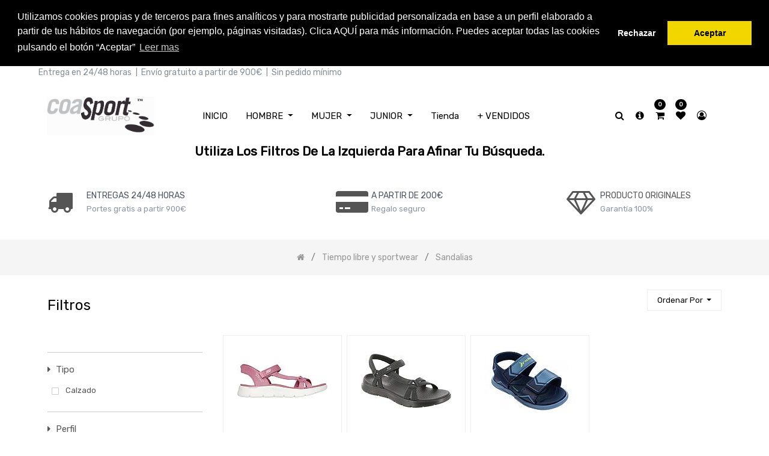

--- FILE ---
content_type: text/html; charset=utf-8
request_url: https://grupocoas.es/shop/category/tiempo-libre-y-sportwear-sandalias-442
body_size: 20711
content:

        
        <!DOCTYPE html>
        <html lang="es-ES" data-website-id="1" data-oe-company-name="Grupo Coas Sport">
            <head>
                <meta charset="utf-8"/>
                <meta http-equiv="X-UA-Compatible" content="IE=edge,chrome=1"/>
                <meta name="viewport" content="width=device-width, initial-scale=1, user-scalable=no"/>

                <title>Tienda | Grupo CoaSport</title>
                <link type="image/x-icon" rel="shortcut icon" href="/web/image/website/1/favicon/"/>

                <script type="text/javascript">
                    var odoo = {
                        csrf_token: "d94faf29bd32e7ea59a576245f5b354a573ad607o",
                    };
                </script>
                
                <script async="async" src="https://www.googletagmanager.com/gtag/js?id=G-PVVLNZE79C"></script>

<script>

  window.dataLayer = window.dataLayer || [];

  function gtag(){dataLayer.push(arguments);}

  gtag('js', new Date());

 

  gtag('config', 'G-PVVLNZE79C');

</script>

                
            <meta name="generator" content="Odoo"/>

            
            
            
            
            
            
                
                
                
                    
                        <meta property="og:type" content="website"/>
                    
                        <meta property="og:title" content="Sandalias | Grupo CoaSport"/>
                    
                        <meta property="og:site_name" content="Grupo Coas Sport"/>
                    
                        <meta property="og:url" content="http://grupocoas.es/shop/category/tiempo-libre-y-sportwear-sandalias-442"/>
                    
                        <meta property="og:image" content="http://grupocoas.es/web/image/res.company/1/logo"/>
                    
                
                
                
                    
                        <meta name="twitter:card" content="summary_large_image"/>
                    
                        <meta name="twitter:title" content="Sandalias | Grupo CoaSport"/>
                    
                        <meta name="twitter:image" content="http://grupocoas.es/web/image/res.company/1/logo"/>
                    
                        <meta name="twitter:site" content="@CoaSport"/>
                    
                
            

            
            
                
                    <link rel="alternate" hreflang="es" href="http://grupocoas.es/shop/category/tiempo-libre-y-sportwear-sandalias-442"/>
                
            

            <script type="text/javascript">
                odoo.session_info = {
                    is_admin: false,
                    is_system: false,
                    is_frontend: true,
                    translationURL: '/website/translations',
                    is_website_user: true,
                    user_id: 4
                };
                
            </script>

            <link type="text/css" rel="stylesheet" href="/web/content/10385-b6a5247/1/web.assets_common.0.css"/>
            <link type="text/css" rel="stylesheet" href="/web/content/42090-df79f27/1/web.assets_frontend.0.css"/>
            <link type="text/css" rel="stylesheet" href="/web/content/42091-df79f27/1/web.assets_frontend.1.css"/>
            
            
            

            <script type="text/javascript" src="/web/content/10390-b6a5247/1/web.assets_common.js"></script>
            <script type="text/javascript" src="/web/content/42092-df79f27/1/web.assets_frontend.js"></script>
            
            
            
        
            </head>
            <body>
                
            
        
            
        
        
            
                
                
            
        
        
    
    

            
            
        
    
            
          
        <link rel="stylesheet" type="text/css" href="/sh_cookie_notice/static/src/css/cookieconsent.min.css"/>
        <script type="text/javascript" src="/sh_cookie_notice/static/src/js/cookieconsent.min.js"></script>
        

	
	<script type="text/javascript"> 

	 window.addEventListener("load", function(){
 
	var sh_msg = String("Utilizamos cookies propias y de terceros para fines analíticos y para mostrarte publicidad personalizada en base a un perfil elaborado a partir de tus hábitos de navegación (por ejemplo, páginas visitadas). Clica AQUÍ para más información. Puedes aceptar todas las cookies pulsando el botón “Aceptar” ");
	var sh_esc_msg = encodeURIComponent(sh_msg);
	sh_esc_msg = decodeURIComponent(sh_esc_msg); 
	
  	window.cookieconsent.initialise({
	  "palette": {
	    "popup": {
	      "background": "#000" 
	    },
	    "button": {
	      "background": "#f1d600"
	    }
	  },
	   "type": "opt-out",
   	   "revokable": true,
	  
	
	  
	  	  "position": "top",
  		  "static": true,	  
	  
	  "content": {
	    "message": sh_esc_msg,
	    "dismiss": "Aceptar",
		"deny":"Rechazar",
	    "allow": "allow",
	    "link": "Leer mas",
	    "href": "/cookies_policy"
	  }
	})});
    </script>
 
   
    <div id="wrapwrap" class="   ">
                
    <div class="te_header_top te_header_before_overlay" style="background-color: white;">
      <div class="container">
        <div class="row align-items-center">
          <div class="te_header_offer_top col-lg-7">
            <section>
              <p></p>
              <div class="s_rating row te_s_header_offer_text">
                <ul style="display: flex;">
                  <a href="/24_48_horas">
                    <li>Entrega en 24/48 horas</li>
                  </a>
                  <li style="padding-top: 0px;">
                    <section>|</section>
                  </li>
                  <a href="/envio_gratuito">
                    <li>Envío gratuito a partir de 900€</li>
                  </a>
                  <li style="padding-top: 0px;">
                    <section>|</section>
                  </li>
                  <a href="/sin_pedido_minimo">
                    <li>Sin pedido mínimo</li>
                  </a>
                </ul>
              </div>
            </section>
          </div>
          
          <div class="te_lang_price col-lg-5">
            
            
            <div class="te_header_lang" style="text-align:left">
              
            </div>
          </div>
        </div>
      </div>
    </div>
  <header class=" o_affix_enabled">
                    <nav class="navbar navbar-expand-lg te_header_navbar navbar-light
			">
                        <div class="container">
                            <a href="/" class="navbar-brand logo col-lg-2">
            <span role="img" aria-label="Logo of Grupo Coas Sport" title="Grupo Coas Sport"><img src="/web/image/res.company/1/logo?unique=5c07361" class="img img-fluid"/></span>
        </a>
    <button type="button" class="d-none
			" data-toggle="collapse" data-target="#top_menu_collapse">
                                <span class="navbar-toggler-icon"></span>
                            </button>
                            <div class="collapse navbar-collapse col-lg-7 order-2 order-lg-1" id="top_menu_collapse">
                                <ul class="nav navbar-nav ml-auto text-right o_menu_loading" id="top_menu">
                                    
        
            
    
    <li class="nav-item ">
		        <a role="menuitem" href="/" class="nav-link ">
		            <span>INICIO</span>
		        </a>
		    
            
            
                
            
        </li>
		

        
            
    
    <li class="nav-item dropdown">
		        <a role="menuitem" href="/shop" class="nav-link ">
		            <span>HOMBRE</span>
		        </a>
		    
            
            
                <ul class="oe_structure te_custom_submenu dropdown-menu static_menu">
                    <div><section><div class="container"><div class="row s_nb_column_fixed"><div class="col-lg-12 s_title" style="text-align: center;"><h4 class="te_s_title_default">HOMBRE</h4></div></div></div></section>
<div class="oe_structure"></div>
<section class="s_three_columns">
            <div class="container">
                <div class="row d-flex align-items-stretch"><div class="col-lg-4 col-md-4 s_col_no_bgcolor te_ts_img_hvr"><div><div style="text-align: center;"><section class="te_img_hover_overflow"><font style="color: rgb(0, 0, 0); font-size: 24px;">CALZADO</font></section></div><br><a href="/shop?attrib=33-1558&amp;attrib=34-3113"><img class="card-img-top img img-responsive te_feature_image" src="/web/image/35738/Hombre%20Calzado1.png?access_token=629348da-beb6-4556-a849-7158a1ad6aad" alt="Clarico-3 Columns Style 2" title="" style="width: 50%;"></a><section class="te_img_hover_overflow"></section></div></div><div class="col-lg-4 col-md-4 s_col_no_bgcolor te_ts_img_hvr"><div><div style="text-align: center;"><section class="te_img_hover_overflow"><font style="color: rgb(0, 0, 0); font-size: 24px;">TEXTIL</font></section></div><br><a href="/shop?attrib=33-1559&amp;attrib=34-3113"><img class="card-img-top img img-responsive te_feature_image" src="/web/image/35740/Hombre%20Textil.png?access_token=456b72b8-06c2-4b63-b77b-e35ce90e1fde" alt="Clarico-3 Columns Style 2" title="" style="width: 25%;"></a><section class="te_img_hover_overflow"></section></div></div><div class="col-lg-4 col-md-4 s_col_no_bgcolor te_ts_img_hvr"><div><div style="text-align: center;"><section class="te_img_hover_overflow"><font style="color: rgb(0, 0, 0); font-size: 24px;">COMPLEMENTOS</font></section></div><br><a href="/shop?attrib=33-1557&amp;attrib=34-3113"><img class="card-img-top img img-responsive te_feature_image" src="/web/image/35742/Hombre%20Complementos.png?access_token=ee648791-2d3b-42ba-b243-e5ad6e7823da" alt="Clarico-3 Columns Style 2" title="" style="width: 25%;"></a><section class="te_img_hover_overflow"></section></div></div></div>
            </div>
        </section></div>
                </ul>
            
        </li>
		

        
            
    
    <li class="nav-item dropdown">
		        <a role="menuitem" href="/shop" class="nav-link ">
		            <span>MUJER</span>
		        </a>
		    
            
            
                <ul class="oe_structure te_custom_submenu dropdown-menu static_menu">
                    <div><section><div class="container"><div class="row s_nb_column_fixed"><div class="col-lg-12 s_title" style="text-align: center;"><h4 class="te_s_title_default">MUJER</h4></div></div></div></section>
<div class="oe_structure"></div>
<section class="s_three_columns">
            <div class="container">
                <div class="row d-flex align-items-stretch"><div class="col-lg-4 col-md-4 s_col_no_bgcolor te_ts_img_hvr"><div><div style="text-align: center;"><section class="te_img_hover_overflow"><font style="font-size: 24px;" class="text-delta">CALZADO</font></section></div><br><a href="/shop?attrib=33-1558&amp;attrib=34-1561"><img class="card-img-top img img-responsive te_feature_image" src="/web/image/35744/Mujer%20Calzado1.jpg?access_token=d117e77e-c505-4e28-9a65-5841551d8f14" alt="Clarico-3 Columns Style 2" title="" style="width: 50%;"></a><section class="te_img_hover_overflow"></section></div></div><div class="col-lg-4 col-md-4 s_col_no_bgcolor te_ts_img_hvr"><div><div style="text-align: center;"><section class="te_img_hover_overflow"><font style="font-size: 24px;" class="text-delta">TEXTIL</font></section></div><br><a href="/shop?attrib=33-1559&amp;attrib=34-1561"><img class="card-img-top img img-responsive te_feature_image" src="/web/image/35746/Mujet%20Textil.png?access_token=b83f8405-21f3-4f43-9e49-ee9f2f90e588" alt="Clarico-3 Columns Style 2" title="" style="width: 25%;"></a><section class="te_img_hover_overflow"></section></div></div><div class="col-lg-4 col-md-4 s_col_no_bgcolor te_ts_img_hvr"><div><div style="text-align: center;"><section class="te_img_hover_overflow"><font style="font-size: 24px;" class="text-delta">COMPLEMENTOS</font></section></div><br><a href="/shop?attrib=33-1557&amp;attrib=34-1561"><img class="card-img-top img img-responsive te_feature_image" src="/web/image/35748/Mujer%20Complementos.png?access_token=1a936e48-41b6-4e26-a2fd-1e97b8008717" alt="Clarico-3 Columns Style 2" title="" style="width: 25%;"></a><section class="te_img_hover_overflow"></section></div></div></div>
            </div>
        </section></div>
                </ul>
            
        </li>
		

        
            
    
    <li class="nav-item dropdown">
		        <a role="menuitem" href="/shop" class="nav-link ">
		            <span>JUNIOR</span>
		        </a>
		    
            
            
                <ul class="oe_structure te_custom_submenu dropdown-menu static_menu">
                    <div><section><div class="container"><div class="row s_nb_column_fixed"><div class="col-lg-12 s_title" style="text-align: center;"><h4 class="te_s_title_default">JUNIOR</h4></div></div></div></section>
<div class="oe_structure"></div>
<section class="s_three_columns">
            <div class="container">
                <div class="row d-flex align-items-stretch"><div class="col-lg-4 col-md-4 s_col_no_bgcolor te_ts_img_hvr"><div><div style="text-align: center;"><section class="te_img_hover_overflow"><font style="color: rgb(0, 0, 0); font-size: 24px;">CALZADO</font></section></div><br><a href="/shop?attrib=33-1558&amp;attrib=34-1563&amp;attrib=34-1562"><img class="card-img-top img img-responsive te_feature_image" src="/web/image/35750/Ni%C3%B1o%20Calzado1.jpg?access_token=2c089f54-0954-4ef8-9279-c3d72a0d2aa4" alt="Clarico-3 Columns Style 2" title="" style="width: 50%;"></a><section class="te_img_hover_overflow"></section></div></div><div class="col-lg-4 col-md-4 s_col_no_bgcolor te_ts_img_hvr"><div><div style="text-align: center;"><section class="te_img_hover_overflow"><font style="color: rgb(0, 0, 0); font-size: 24px;">TEXTIL</font></section></div><br><a href="/shop?attrib=33-1559&amp;attrib=34-1563&amp;attrib=34-1562"><img class="card-img-top img img-responsive te_feature_image" src="/web/image/35752/Ni%C3%B1o%20textil.jpg?access_token=6e309bfe-e7ae-44e1-b190-e60b7f92c764" alt="Clarico-3 Columns Style 2" title="" style="width: 25%;"></a><section class="te_img_hover_overflow"></section></div></div><div class="col-lg-4 col-md-4 s_col_no_bgcolor te_ts_img_hvr"><div><div style="text-align: center;"><section class="te_img_hover_overflow"><font style="color: rgb(0, 0, 0); font-size: 24px;">COMPLEMENTOS</font></section></div><br><a href="/shop?attrib=33-1557&amp;attrib=34-1563&amp;attrib=34-1562"><img class="card-img-top img img-responsive te_feature_image" src="/web/image/35754/Ni%C3%B1o%20Complementos.png?access_token=44d0ffb5-86ff-4f77-a2d3-8b15de5dfe1e" alt="Clarico-3 Columns Style 2" title="" style="width: 25%;"></a><section class="te_img_hover_overflow"></section></div></div></div>
            </div>
        </section></div>
                </ul>
            
        </li>
		

        
            
    
    <li class="nav-item ">
		        <a role="menuitem" href="/shop" class="nav-link ">
		            <span>Tienda</span>
		        </a>
		    
            
            
                
            
        </li>
		

        
            
    
    <li class="nav-item ">
		        <a role="menuitem" href="/shop?filter_id=3" class="nav-link ">
		            <span>  + VENDIDOS</span>
		        </a>
		    
            
            
                
            
        </li>
		

        
    
            
            <li class="nav-item divider d-none"></li> 
                
                
        
        </ul>
                            </div>
    <div class="col-lg-3 te_header_right_icon order-1 order-lg-2">
      <div class="te_header_search">
        <div class="te_srch_icon_header">
          <a href="#" class="">
            <i class="fa fa-search te_srch_icon"></i>
          </a>
        </div>
      </div>
      <div class="te_searchform__popup" id="searchForm">
        <a href="#" class="te_btn-close">
          <i class="fa fa-times te_srch_close" style="display: block;"></i>
        </a>
        <div class="te_searchform__body">
          <div class="te_text">Escriba las primeras palabras que quiera buscar<br/>y el buscador inteligente le dará las opciones que más se le parezcan<br/>dentro de nuestra web, después pulse Enter o sobre la lupa.&nbsp;<br/><br/><br/><br/> </div>
          <form class="te_searchform typeahead__container" action="/shop" method="get">
            <span class="typeahead__cancel-button">×</span>
            <span class="typeahead__cancel-button">×</span>
            <span class="typeahead__cancel-button">×</span>
            <span class="typeahead__cancel-button">×</span>
            <span class="typeahead__cancel-button">×</span>
            <span class="typeahead__cancel-button">×</span>
            <input tabindex="-1" type="text" name="search" id="search" class="te_searchform__input search-query" placeholder="Buscar en toda la tienda ..." autocomplete="off"/>
            <button type="submit" class="te_searchform__submit">
              <i class="fa fa-search "></i>
            </button>
          </form>
        </div>
      </div>
      <div class="te_cart_icon_head">
        <a href="/contactus" class="nav-link">
          <i class="fa fa-info-circle"></i>
        </a>
      </div>
      <div class="te_cart_icon_head">
        
		
		<a id="my_cart" href="/shop/cart" class="nav-link">
			<i class="fa fa-shopping-cart"></i>
			<sup class="my_cart_quantity badge badge-primary">0</sup>
		</a>
	
      </div>
      <div class="te_wish_icon_head">
        
		
			
			<a id="my_wish" href="/shop/wishlist" class="nav-link" style="display:none;">
				<i class="fa fa-heart"></i>
				<sup class="my_wish_quantity o_animate_blink badge badge-primary">0</sup>
			</a>
		
	
      </div>
      
      
      <div class="te_header_account">
        
        <div class="te_signin">
          <a class="btn-link" href="/web/login">
            <span class="te_user_account_icon d-block">
              <i class="fa fa-user-circle-o d-block" aria-hidden="true"></i>
            </span>
          </a>
        </div>
      </div>
      <div class="js_usermenu">
        
      </div>
      <div class="d-lg-none te_toggler_icon">
        <button type="button" class="navbar-toggler p-0" data-toggle="collapse" data-target="#top_menu_collapse">
          <i class="fa fa-bars"></i>
        </button>
      </div>
    </div>
  
                        </div>
                    </nav>
                </header>
    <div class="te_vertical_menu">
      <section>
        <a href="#" class="te_menu_btn_close">
          <i class="fa fa-times te_menu_icon_close"></i>
        </a>
      </section>
      
      
    </div>
  
                <main>
                    
            
            <div id="wrap" class="js_sale">
                <div class="oe_structure" id="oe_structure_website_sale_products_1"></div>
                
    
      <div class="oe_structure">
        <div class="oe_structure ctg_oe_structure">
          <section>
            <div class="container">
              <div class="row s_nb_column_fixed">
                <div class="s_title offset-lg-2 col-lg-8" style="text-align: center;">
                  <h4 class="te_s_title_default">Utiliza los Filtros de la izquierda para afinar tu búsqueda.&nbsp;&nbsp; &nbsp; &nbsp;&nbsp;&nbsp;&nbsp;&nbsp; <br/></h4>
                </div>
              </div>
            </div>
          </section>
          <div class="oe_structure"></div>
          <section class="s_features pb24 pt40">
            <div class="container">
              <div class="row">
                <div class="col-lg-4 col-md-4 col-sm-4 text-center te_menu_flip_box">
                  <section class="te_menu_flip_box_inner d-block float-left" style="width:auto;">
                    <span class="fa fa-3x fa-truck" style="float: left;"></span>
                  </section>
                  <section>
                    <div class="te_title_tex text-left col-lg-9">
                      <a href="#" class="t_title" title="">ENTREGAS 24/48 HORAS</a>
                      <p class="te_sub_text">Portes gratis a partir 900€</p>
                    </div>
                  </section>
                </div>
                <div class="col-md-4 col-sm-4 text-center te_menu_flip_box col-lg-3 offset-lg-1">
                  <section class="te_menu_flip_box_inner d-block float-left" style="width:auto;">
                    <span class="fa fa-3x fa-credit-card-alt" style="float: left;" title=""></span>
                  </section>
                  <section>
                    <div class="te_title_tex text-left col-lg-9">
                      <a href="#" class="t_title" title="">a PARTIR DE 200€</a>
                      <p class="te_sub_text">Regalo seguro</p>
                    </div>
                  </section>
                </div>
                <div class="col-md-4 col-sm-4 text-center te_menu_flip_box col-lg-3 offset-lg-1">
                  <section class="te_menu_flip_box_inner d-block float-left" style="width:auto;">
                    <span class="fa fa-3x fa-diamond" style="float: left;" title=""></span>
                  </section>
                  <section>
                    <div class="te_title_tex text-left col-lg-9"><a href="#" class="t_title">P</a>RODUCTO ORIGINALES<p class="te_sub_text">Garantía 100%</p></div>
                  </section>
                </div>
              </div>
            </div>
          </section>
          <div id="myCarousel1736334287020" class="s_carousel s_carousel_default carousel slide" data-interval="10000">
            <ol class="carousel-indicators d-none">
              <li data-target="#myCarousel1736334287020" data-slide-to="0" class="active"></li>
                <separator style="height: 1rem;"></separator>
            
            </ol>
            <div class="carousel-inner">
              <div class="carousel-item active" style="">
                <a href="https://www.grupocoas.com/shop?search=asics" data-original-title="" title="" aria-describedby="tooltip95876">
                  
                </a>
              </div>
              <div class="carousel-control-prev d-none" data-target="#myCarousel1736334287020" data-slide="prev" role="img" aria-label="Anterior" title="Anterior">
                <span class="carousel-control-prev-icon"></span>
                <span class="sr-only o_default_snippet_text">Previous</span>
              </div>
              <div class="carousel-control-next d-none" data-target="#myCarousel1736334287020" data-slide="next" role="img" aria-label="Siguiente" title="Siguiente">
                <span class="carousel-control-next-icon"></span>
                <span class="sr-only o_default_snippet_text">Next</span>
              </div>
            </div>
          </div>
          <div class="oe_structure"></div>
        </div>
      </div>
    
    <section>
      <div class="te_shop_ctg_desc_main">
        
          <div>
            <div class="oe_structure ctg_oe_structure"></div>
          </div>
        
      </div>
    </section>
    <div class="te_shop_breadcrumb">
      
      
      
      <ol class="breadcrumb">
        <div class="container">
          <li class="breadcrumb-item">
            <a href="/shop">
              <i class="fa fa-home"></i>
            </a>
          </li>
          
            
              
              <li class="breadcrumb-item">
                <a href="/shop/category/tiempo-libre-y-sportwear-458">
                  <span class="product_catg_breadcrumb">Tiempo libre y sportwear</span>
                </a>
              </li>
            
              
              <li class="breadcrumb-item">
                <a href="/shop/category/tiempo-libre-y-sportwear-sandalias-442">
                  <span class="product_catg_breadcrumb">Sandalias</span>
                </a>
              </li>
            
          
        </div>
      </ol>
    </div>
  <div class="container py-2 oe_website_sale">
                    <div class="products_pager form-inline te_shop_pager
				te_shop_pager_top
            ">
                        
        <form method="get" action="/shop/category/tiempo-libre-y-sportwear-sandalias-442?category=442" class="o_website_sale_search">
            
            
    <div class="input-group te_search_group" style="visibility:hidden">
        <input type="text" name="search" class="search-query form-control oe_search_box" placeholder="Buscar…" value=""/>
        <div class="input-group-append">
            <button type="submit" class="btn btn-link oe_search_button" aria-label="Búsqueda" title="Búsqueda"><i class="fa fa-search"></i></button>
        </div>
    </div>

        </form>
    
                        
        
    
            
            
            
            
            
                
                    
                
            
            <div class="dropdown ml-2 dropdown_sorty_by">
                <a role="button" href="#" class="dropdown-toggle btn te_sort_btn" data-toggle="dropdown">
                    
                        <span>Ordenar por</span>
                    
                </a>
                <div class="dropdown-menu sortby_dd_list
				dropdown-menu-right" role="menu">
                    
                        <a role="menuitem" rel="noindex,nofollow" class="dropdown-item" href="/shop?order=create_date+desc&amp;category=442">
                            <span>LLegadas</span>
                        </a>
                    
                        <a role="menuitem" rel="noindex,nofollow" class="dropdown-item" href="/shop?order=score+desc&amp;category=442">
                            <span>Popular</span>
                        </a>
                    
                        <a role="menuitem" rel="noindex,nofollow" class="dropdown-item" href="/shop?order=list_price+desc&amp;category=442">
                            <span>Precio de catálogo: Mayor a Menor</span>
                        </a>
                    
                        <a role="menuitem" rel="noindex,nofollow" class="dropdown-item" href="/shop?order=list_price+asc&amp;category=442">
                            <span>Precio de catálogo: Menor a Mayor</span>
                        </a>
                    
                        <a role="menuitem" rel="noindex,nofollow" class="dropdown-item" href="/shop?order=name+asc&amp;category=442">
                            <span>Nombre: de la A a la Z</span>
                        </a>
                    
                        <a role="menuitem" rel="noindex,nofollow" class="dropdown-item" href="/shop?order=name+desc&amp;category=442">
                            <span>Nombre: de la Z a la A</span>
                        </a>
                    
                </div>
            </div>
        
                    
    <div class="te_view_all_filter_div">
      <b>
        <span class="te_view_filter_span" style="display: inline-block;">
          <small>
            <font style="font-size: 24px;">Filtros</font>
          </small>
        </span>
      </b>
      <div class="te_view_all_filter_inner">
        <div class="attribute">Mujer<a data-id="34-1561" class="te_clear_attr_a">x</a></div>
      </div>
    </div>
  
    <div class="te_quick_filter_main_div">
      <a class="te_quick_filter_dropdown btn te_sort_btn" href="#">Filtro rápido</a>
    </div>
  </div>
    <div class="te_shop_filter_resp"><i class="fa fa-align-left"></i>
				Categorías
			
            </div>
  
                    <div class="row mt-3">
                        <div class="col-lg-3 col-md-4 col-12" id="products_grid_before">
    <div class="te_close te_filter_close">
      <span>x</span>
    </div>
  
            <form class="js_attributes" method="get">
                <input type="hidden" name="category" value="442"/>
                <input type="hidden" name="search" value=""/>
                <ul class="nav nav-pills flex-column mt16">
                    
                        <li class="nav-item">
                            <div>
                                <p class="te_attr_title">
                    <i class="down-arrow fa fa-caret-right"></i>
                    <span>Tipo</span>
                    <a class="te_clear_all_variant">(Limpiar)</a>
                </p>
            </div>
                
            
                            
                            
                                <ul class="nav nav-pills flex-column">
                                    
                                        <li class="nav-item">
                                            <label style="margin: 0 20px;" class="nav-link">
                                                <input type="checkbox" name="attrib" value="33-1558"/>
                                                <span style="font-weight: normal">Calzado</span>
                                            </label>
                                        </li>
                                    
                                        
                                    
                                        
                                    
                                </ul>
                            
                            
        </li>
                    
                        <li class="nav-item">
                            <div>
                                <p class="te_attr_title">
                    <i class="down-arrow fa fa-caret-right"></i>
                    <span>Perfil</span>
                    <a class="te_clear_all_variant">(Limpiar)</a>
                </p>
            </div>
                
            
                            
                            
                                <ul class="nav nav-pills flex-column">
                                    
                                        
                                    
                                        
                                    
                                        <li class="nav-item">
                                            <label style="margin: 0 20px;" class="nav-link">
                                                <input type="checkbox" name="attrib" value="34-1561"/>
                                                <span style="font-weight: normal">Mujer</span>
                                            </label>
                                        </li>
                                    
                                        
                                    
                                        <li class="nav-item">
                                            <label style="margin: 0 20px;" class="nav-link">
                                                <input type="checkbox" name="attrib" value="34-1562"/>
                                                <span style="font-weight: normal">Niño</span>
                                            </label>
                                        </li>
                                    
                                        
                                    
                                        
                                    
                                        
                                    
                                        
                                    
                                        
                                    
                                        
                                    
                                        
                                    
                                </ul>
                            
                            
        </li>
                    
                        <li class="nav-item">
                            <div>
                                <p class="te_attr_title">
                    <i class="down-arrow fa fa-caret-right"></i>
                    <span>Unidad de Venta</span>
                    <a class="te_clear_all_variant">(Limpiar)</a>
                </p>
            </div>
                
            
                            
                            
                                <ul class="nav nav-pills flex-column">
                                    
                                        
                                    
                                        
                                    
                                        
                                    
                                        
                                    
                                        
                                    
                                        
                                    
                                        
                                    
                                        
                                    
                                        
                                    
                                        
                                    
                                        
                                    
                                        
                                    
                                        
                                    
                                        
                                    
                                        
                                    
                                        
                                    
                                        
                                    
                                        
                                    
                                        
                                    
                                        
                                    
                                        
                                    
                                        
                                    
                                        
                                    
                                        
                                    
                                        
                                    
                                        
                                    
                                        
                                    
                                        
                                    
                                        
                                    
                                        
                                    
                                        
                                    
                                        
                                    
                                        
                                    
                                        
                                    
                                        
                                    
                                        
                                    
                                        
                                    
                                        
                                    
                                        
                                    
                                        
                                    
                                        
                                    
                                        
                                    
                                        
                                    
                                        
                                    
                                        
                                    
                                        
                                    
                                        
                                    
                                        
                                    
                                        
                                    
                                        
                                    
                                        
                                    
                                        
                                    
                                        
                                    
                                        
                                    
                                        
                                    
                                        
                                    
                                        
                                    
                                        
                                    
                                        
                                    
                                        
                                    
                                        
                                    
                                        
                                    
                                        
                                    
                                        
                                    
                                        
                                    
                                        
                                    
                                        
                                    
                                        
                                    
                                        
                                    
                                        
                                    
                                        
                                    
                                        
                                    
                                        
                                    
                                        
                                    
                                        
                                    
                                        
                                    
                                        
                                    
                                        
                                    
                                        
                                    
                                        
                                    
                                        
                                    
                                        
                                    
                                        
                                    
                                        
                                    
                                        
                                    
                                        
                                    
                                        
                                    
                                        
                                    
                                        
                                    
                                        
                                    
                                        
                                    
                                        
                                    
                                        
                                    
                                        
                                    
                                        
                                    
                                        
                                    
                                        
                                    
                                        
                                    
                                        
                                    
                                        
                                    
                                        
                                    
                                        
                                    
                                        
                                    
                                        
                                    
                                        
                                    
                                        
                                    
                                        
                                    
                                        
                                    
                                        
                                    
                                        
                                    
                                        
                                    
                                        
                                    
                                        
                                    
                                        
                                    
                                        
                                    
                                        
                                    
                                        
                                    
                                        
                                    
                                        
                                    
                                        
                                    
                                        
                                    
                                        
                                    
                                        
                                    
                                        
                                    
                                        
                                    
                                        
                                    
                                        
                                    
                                        
                                    
                                        
                                    
                                        
                                    
                                        
                                    
                                        
                                    
                                        
                                    
                                        
                                    
                                        
                                    
                                        
                                    
                                        
                                    
                                        
                                    
                                        
                                    
                                        
                                    
                                        
                                    
                                        
                                    
                                        
                                    
                                        
                                    
                                        
                                    
                                        
                                    
                                        
                                    
                                        
                                    
                                        
                                    
                                        
                                    
                                        
                                    
                                        
                                    
                                        
                                    
                                        
                                    
                                        
                                    
                                        
                                    
                                        
                                    
                                        
                                    
                                        
                                    
                                        
                                    
                                        
                                    
                                        
                                    
                                        
                                    
                                        
                                    
                                        
                                    
                                        
                                    
                                        
                                    
                                        
                                    
                                        
                                    
                                        <li class="nav-item">
                                            <label style="margin: 0 20px;" class="nav-link">
                                                <input type="checkbox" name="attrib" value="35-1583"/>
                                                <span style="font-weight: normal">Sandalias</span>
                                            </label>
                                        </li>
                                    
                                        
                                    
                                        
                                    
                                        
                                    
                                        
                                    
                                        
                                    
                                        
                                    
                                        
                                    
                                        
                                    
                                        
                                    
                                        
                                    
                                        
                                    
                                        
                                    
                                        
                                    
                                        
                                    
                                        
                                    
                                        
                                    
                                        
                                    
                                        
                                    
                                        
                                    
                                        
                                    
                                        
                                    
                                        
                                    
                                        
                                    
                                        
                                    
                                        
                                    
                                        
                                    
                                        
                                    
                                        
                                    
                                        
                                    
                                        
                                    
                                        
                                    
                                        
                                    
                                        
                                    
                                        
                                    
                                        
                                    
                                        
                                    
                                        
                                    
                                        
                                    
                                        
                                    
                                        
                                    
                                        
                                    
                                        
                                    
                                        
                                    
                                        
                                    
                                        
                                    
                                        
                                    
                                        
                                    
                                        
                                    
                                        
                                    
                                        
                                    
                                        
                                    
                                        
                                    
                                        
                                    
                                        
                                    
                                        
                                    
                                        
                                    
                                        
                                    
                                        
                                    
                                        
                                    
                                        
                                    
                                        
                                    
                                        
                                    
                                        
                                    
                                        
                                    
                                        
                                    
                                        
                                    
                                        
                                    
                                        
                                    
                                        
                                    
                                        
                                    
                                        
                                    
                                        
                                    
                                        
                                    
                                        
                                    
                                        
                                    
                                        
                                    
                                        
                                    
                                        
                                    
                                        
                                    
                                        
                                    
                                        
                                    
                                        
                                    
                                        
                                    
                                        
                                    
                                        
                                    
                                        
                                    
                                        
                                    
                                        
                                    
                                        
                                    
                                        
                                    
                                        
                                    
                                        
                                    
                                        
                                    
                                        
                                    
                                        
                                    
                                        
                                    
                                        
                                    
                                        
                                    
                                        
                                    
                                        
                                    
                                        
                                    
                                        
                                    
                                        
                                    
                                        
                                    
                                        
                                    
                                        
                                    
                                        
                                    
                                        
                                    
                                        
                                    
                                        
                                    
                                        
                                    
                                        
                                    
                                        
                                    
                                        
                                    
                                        
                                    
                                        
                                    
                                        
                                    
                                        
                                    
                                        
                                    
                                        
                                    
                                        
                                    
                                        
                                    
                                        
                                    
                                        
                                    
                                        
                                    
                                        
                                    
                                        
                                    
                                        
                                    
                                        
                                    
                                        
                                    
                                        
                                    
                                        
                                    
                                </ul>
                            
                            
        </li>
                    
                        <li class="nav-item">
                            <div>
                                <p class="te_attr_title">
                    <i class="down-arrow fa fa-caret-right"></i>
                    <span>Talla</span>
                    <a class="te_clear_all_variant">(Limpiar)</a>
                </p>
            </div>
                
                    <ul style="padding: 0;margin: 0;" id="size_box" class="" aria-expanded="false">
                    
                        
                    
                        
                    
                        
                    
                        
                    
                        
                    
                        
                    
                        
                    
                        
                    
                        
                    
                        
                    
                        
                    
                        
                    
                        
                    
                        
                    
                        
                    
                        
                    
                        
                    
                        
                    
                        
                    
                        
                    
                        
                    
                        
                    
                        
                    
                        
                    
                        
                    
                        
                    
                        
                    
                        
                    
                        
                    
                        
                    
                        
                    
                        
                    
                        
                    
                        
                    
                        
                    
                        
                    
                        
                    
                        
                    
                        
                    
                        
                    
                        
                    
                        
                    
                        
                    
                        
                    
                        
                    
                        
                    
                        
                    
                        
                    
                        
                    
                        
                    
                        
                    
                        
                    
                        
                    
                        
                    
                        
                    
                        
                    
                        
                    
                        
                    
                        
                    
                        
                    
                        
                    
                        
                    
                        
                    
                        
                    
                        
                    
                        
                    
                        
                    
                        
                    
                        
                    
                        
                    
                        
                    
                        
                    
                        
                    
                        
                    
                        
                    
                        
                    
                        
                    
                        
                    
                        
                    
                        
                    
                        
                    
                        
                    
                        
                    
                        
                    
                        
                    
                        
                    
                        
                    
                        
                    
                        
                    
                        
                    
                        
                    
                        
                    
                        
                    
                        
                    
                        
                    
                        
                    
                        
                    
                        
                    
                        
                    
                        
                    
                        
                    
                        
                    
                        
                    
                        
                    
                        
                    
                        
                    
                        
                    
                        
                    
                        
                    
                        
                    
                        
                    
                        
                    
                        
                    
                        
                    
                        
                    
                        
                    
                        
                    
                        
                    
                        
                    
                        
                    
                        
                    
                        
                    
                        
                    
                        
                    
                        
                    
                        
                    
                        
                    
                        
                    
                        
                    
                        
                    
                        <label style="border: 1px solid;                                 padding: 5px;                                 border-radius: 5px;                                 font-weight: unset;" class="css_attribute_size">
                            <input type="checkbox" name="attrib" class="css_attribute_size" value="36-1740" title="19/20"/>19/20
                        </label>
                    
                        
                    
                        <label style="border: 1px solid;                                 padding: 5px;                                 border-radius: 5px;                                 font-weight: unset;" class="css_attribute_size">
                            <input type="checkbox" name="attrib" class="css_attribute_size" value="36-1798" title="21"/>21
                        </label>
                    
                        
                    
                        
                    
                        <label style="border: 1px solid;                                 padding: 5px;                                 border-radius: 5px;                                 font-weight: unset;" class="css_attribute_size">
                            <input type="checkbox" name="attrib" class="css_attribute_size" value="36-1818" title="22"/>22
                        </label>
                    
                        
                    
                        
                    
                        <label style="border: 1px solid;                                 padding: 5px;                                 border-radius: 5px;                                 font-weight: unset;" class="css_attribute_size">
                            <input type="checkbox" name="attrib" class="css_attribute_size" value="36-1868" title="23"/>23
                        </label>
                    
                        
                    
                        
                    
                        <label style="border: 1px solid;                                 padding: 5px;                                 border-radius: 5px;                                 font-weight: unset;" class="css_attribute_size">
                            <input type="checkbox" name="attrib" class="css_attribute_size" value="36-1887" title="24"/>24
                        </label>
                    
                        
                    
                        <label style="border: 1px solid;                                 padding: 5px;                                 border-radius: 5px;                                 font-weight: unset;" class="css_attribute_size">
                            <input type="checkbox" name="attrib" class="css_attribute_size" value="36-1813" title="25/26"/>25/26
                        </label>
                    
                        
                    
                        
                    
                        
                    
                        
                    
                        
                    
                        
                    
                        
                    
                        
                    
                        
                    
                        
                    
                        
                    
                        
                    
                        
                    
                        
                    
                        
                    
                        
                    
                        
                    
                        
                    
                        
                    
                        
                    
                        
                    
                        
                    
                        
                    
                        
                    
                        
                    
                        
                    
                        
                    
                        
                    
                        
                    
                        <label style="border: 1px solid;                                 padding: 5px;                                 border-radius: 5px;                                 font-weight: unset;" class="css_attribute_size">
                            <input type="checkbox" name="attrib" class="css_attribute_size" value="36-1899" title="36"/>36
                        </label>
                    
                        
                    
                        
                    
                        <label style="border: 1px solid;                                 padding: 5px;                                 border-radius: 5px;                                 font-weight: unset;" class="css_attribute_size">
                            <input type="checkbox" name="attrib" class="css_attribute_size" value="36-1908" title="37"/>37
                        </label>
                    
                        
                    
                        
                    
                        
                    
                        <label style="border: 1px solid;                                 padding: 5px;                                 border-radius: 5px;                                 font-weight: unset;" class="css_attribute_size">
                            <input type="checkbox" name="attrib" class="css_attribute_size" value="36-1915" title="38"/>38
                        </label>
                    
                        
                    
                        
                    
                        
                    
                        <label style="border: 1px solid;                                 padding: 5px;                                 border-radius: 5px;                                 font-weight: unset;" class="css_attribute_size">
                            <input type="checkbox" name="attrib" class="css_attribute_size" value="36-1820" title="39"/>39
                        </label>
                    
                        
                    
                        
                    
                        
                    
                        <label style="border: 1px solid;                                 padding: 5px;                                 border-radius: 5px;                                 font-weight: unset;" class="css_attribute_size">
                            <input type="checkbox" name="attrib" class="css_attribute_size" value="36-1838" title="40"/>40
                        </label>
                    
                        
                    
                        
                    
                        
                    
                        
                    
                        <label style="border: 1px solid;                                 padding: 5px;                                 border-radius: 5px;                                 font-weight: unset;" class="css_attribute_size">
                            <input type="checkbox" name="attrib" class="css_attribute_size" value="36-1849" title="41"/>41
                        </label>
                    
                        
                    
                        
                    
                        
                    
                        
                    
                        
                    
                        
                    
                        
                    
                        
                    
                        
                    
                        
                    
                        
                    
                        
                    
                        
                    
                        
                    
                        
                    
                        
                    
                        
                    
                        
                    
                        
                    
                        
                    
                        
                    
                        
                    
                        
                    
                        
                    
                        
                    
                        
                    
                        
                    
                        
                    
                        
                    
                        
                    
                        
                    
                        
                    
                        
                    
                        
                    
                        
                    
                        
                    
                        
                    
                        
                    
                        
                    
                        
                    
                        
                    
                        
                    
                        
                    
                        
                    
                        
                    
                        
                    
                        
                    
                        
                    
                        
                    
                        
                    
                        
                    
                        
                    
                        
                    
                        
                    
                        
                    
                        
                    
                        
                    
                        
                    
                        
                    
                        
                    
                        
                    
                        
                    
                        
                    
                        
                    
                        
                    
                        
                    
                        
                    
                        
                    
                        
                    
                        
                    
                        
                    
                        
                    
                        
                    
                        
                    
                        
                    
                        
                    
                        
                    
                        
                    
                        
                    
                        
                    
                        
                    
                        
                    
                        
                    
                        
                    
                        
                    
                        
                    
                        
                    
                        
                    
                        
                    
                        
                    
                        
                    
                        
                    
                        
                    
                        
                    
                        
                    
                        
                    
                        
                    
                        
                    
                        
                    
                        
                    
                        
                    
                        
                    
                        
                    
                        
                    
                        
                    
                        
                    
                        
                    
                        
                    
                        
                    
                        
                    
                        
                    
                        
                    
                        
                    
                        
                    
                        
                    
                        
                    
                        
                    
                        
                    
                        
                    
                        
                    
                        
                    
                        
                    
                        
                    
                        
                    
                        
                    
                        
                    
                        
                    
                        
                    
                        
                    
                        
                    
                        
                    
                        
                    
                        
                    
                        
                    
                        
                    
                        
                    
                        
                    
                        
                    
                        
                    
                        
                    
                        
                    
                        
                    
                        
                    
                        
                    
                        
                    
                        
                    
                        
                    
                        
                    
                        
                    
                        
                    
                        
                    
                        
                    
                        
                    
                        
                    
                        
                    
                        
                    
                        
                    
                        
                    
                        
                    
                        
                    
                        
                    
                        
                    
                        
                    
                        
                    
                        
                    
                        
                    
                        
                    
                        
                    
                        
                    
                        
                    
                        
                    
                        
                    
                        
                    
                        
                    
                        
                    
                        
                    
                        
                    
                        
                    
                        
                    
                        
                    
                        
                    
                        
                    
                        
                    
                        
                    
                        
                    
                        
                    
                        
                    
                        
                    
                        
                    
                        
                    
                        
                    
                        
                    
                        
                    
                        
                    
                        
                    
                        
                    
                        
                    
                        
                    
                        
                    
                        
                    
                        
                    
                        
                    
                        
                    
                        
                    
                        
                    
                        
                    
                        
                    
                        
                    
                        
                    
                        
                    
                        
                    
                        
                    
                        
                    
                        
                    
                        
                    
                        
                    
                        
                    
                        
                    
                        
                    
                        
                    
                        
                    
                        
                    
                        
                    
                        
                    
                        
                    
                        
                    
                        
                    
                        
                    
                        
                    
                        
                    
                        
                    
                        
                    
                        
                    
                        
                    
                        
                    
                        
                    
                        
                    
                        
                    
                        
                    
                        
                    
                        
                    
                        
                    
                        
                    
                        
                    
                        
                    
                        
                    
                        
                    
                        
                    
                        
                    
                        
                    
                        
                    
                        
                    
                        
                    
                        
                    
                        
                    
                        
                    
                        
                    
                        
                    
                        
                    
                        
                    
                        
                    
                        
                    
                        
                    
                        
                    
                        
                    
                        
                    
                        
                    
                        
                    
                        
                    
                        
                    
                        
                    
                        
                    
                        
                    
                        
                    
                        
                    
                        
                    
                        
                    
                        
                    
                        
                    
                        
                    
                        
                    
                        
                    
                        
                    
                        
                    
                        
                    
                        
                    
                        
                    
                        
                    
                        
                    
                        
                    
                        
                    
                        
                    
                        
                    
                        
                    
                    </ul>
                    
            
                            
                            
                            
        </li>
                    
                        <li class="nav-item">
                            <div>
                                <p class="te_attr_title">
                    <i class="down-arrow fa fa-caret-right"></i>
                    <span>Color</span>
                    <a class="te_clear_all_variant">(Limpiar)</a>
                </p>
            </div>
                
            
                            
                            
                            
                <ul class="nav nav-pills">
                    
                        <li class="color-with-name-divmaxW nav-item" style="display:inline">
                            <label style="background-color:#1B58FF" class="css_attribute_color " title="Azul">
                                <input type="checkbox" name="attrib" value="37-1916" title="Azul"/>
                            </label>
                            </li>
                    
                        
                    
                        <li class="color-with-name-divmaxW nav-item" style="display:inline">
                            <label style="background-color:#000000" class="css_attribute_color " title="Negro">
                                <input type="checkbox" name="attrib" value="37-1918" title="Negro"/>
                            </label>
                            </li>
                    
                        
                    
                        
                    
                        <li class="color-with-name-divmaxW nav-item" style="display:inline">
                            <label style="background-color:#FF79B3" class="css_attribute_color " title="Rosa">
                                <input type="checkbox" name="attrib" value="37-1921" title="Rosa"/>
                            </label>
                            </li>
                    
                        
                    
                        
                    
                        
                    
                        
                    
                        
                    
                        
                    
                        
                    
                        
                    
                        
                    
                        
                    
                        
                    
                        
                    
                        
                    
                        
                    
                        
                    
                        
                    
                        
                    
                        
                    
                        
                    
                        
                    
                        
                    
                        
                    
                        
                    
                        
                    
                        
                    
                        
                    
                        
                    
                        
                    
                        
                    
                        
                    
                        
                    
                        
                    
                        
                    
                        
                    
                        
                    
                        
                    
                        
                    
                        
                    
                        
                    
                        
                    
                        
                    
                        
                    
                        
                    
                        
                    
                        
                    
                        
                    
                        
                    
                        
                    
                        
                    
                        
                    
                        
                    
                        
                    
                        
                    
                        
                    
                        
                    
                        
                    
                        
                    
                        
                    
                        
                    
                        
                    
                        
                    
                        
                    
                        
                    
                        
                    
                        
                    
                        
                    
                        
                    
                </ul>
            
        </li>
                    
                        <li class="nav-item">
                            <div>
                                <p class="te_attr_title">
                    <i class="down-arrow fa fa-caret-right"></i>
                    <span>Tallaje</span>
                    <a class="te_clear_all_variant">(Limpiar)</a>
                </p>
            </div>
                
            
                            
                            
                                <ul class="nav nav-pills flex-column">
                                    
                                        
                                    
                                        
                                    
                                        
                                    
                                        
                                    
                                        <li class="nav-item">
                                            <label style="margin: 0 20px;" class="nav-link">
                                                <input type="checkbox" name="attrib" value="40-3049"/>
                                                <span style="font-weight: normal">Europeo</span>
                                            </label>
                                        </li>
                                    
                                        
                                    
                                        
                                    
                                        
                                    
                                        
                                    
                                        
                                    
                                        
                                    
                                        
                                    
                                        
                                    
                                        
                                    
                                        
                                    
                                        
                                    
                                        
                                    
                                        
                                    
                                        
                                    
                                        
                                    
                                        
                                    
                                        
                                    
                                        
                                    
                                        
                                    
                                        
                                    
                                        
                                    
                                        
                                    
                                        
                                    
                                        
                                    
                                        
                                    
                                        
                                    
                                        
                                    
                                        
                                    
                                        
                                    
                                        
                                    
                                        
                                    
                                        
                                    
                                        
                                    
                                        
                                    
                                        
                                    
                                        
                                    
                                        
                                    
                                        
                                    
                                        
                                    
                                        
                                    
                                        
                                    
                                        
                                    
                                        
                                    
                                        
                                    
                                        
                                    
                                        
                                    
                                        
                                    
                                        
                                    
                                        
                                    
                                        
                                    
                                        
                                    
                                        
                                    
                                        
                                    
                                        
                                    
                                        
                                    
                                        
                                    
                                        
                                    
                                        
                                    
                                        
                                    
                                        
                                    
                                        
                                    
                                        
                                    
                                        
                                    
                                </ul>
                            
                            
        </li>
                    
                
                

                    <li class="nav-item">
                        <div>
                            <p class="te_attr_title">
                                <i class="down-arrow fa fa-caret-right"></i>
                            <span>Marca</span>
                                <a class="te_clear_all_variant">(Limpiar)</a>
                            </p>
                        </div>
                        <ul class="nav nav-pills flex-column brand_main">                            
                                <li class="nav-item">
                                    <label style="margin: 0 20px;" class="nav-link">
                                        <input type="checkbox" name="attrib" value="0-145"/>
                                        <span style="font-weight: normal">RAIDER</span>
                                    </label>
                                </li>
                            
                                <li class="nav-item">
                                    <label style="margin: 0 20px;" class="nav-link">
                                        <input type="checkbox" name="attrib" value="0-203"/>
                                        <span style="font-weight: normal">SKECHERS</span>
                                    </label>
                                </li>
                            
                        </ul>
                        </li>
                
            </ul>
            
        	
            
        </form>
        
            
                <h4 class="te_ctg_h4">
				Categoría de producto
                    <a class="te_clear_all_form_selection">(Limpiar Todo)</a>
                </h4>
            <ul class="nav nav-pills flex-column mt16
				te_shop_ctg_list
                " id="o_shop_collapse_category">
                <li class="nav-item">
                    <a href="/shop" class="nav-link o_not_editable">Todos los productos</a>
                </li>
                
                    
        <li class="nav-item">
            <i role="img" class="text-primary fa fa-chevron-right" title="Fold" aria-label="Fold"></i>
            <a href="/shop/category/aparatos-de-precision-252" class="nav-link">Aparatos de precisión</a>
            <ul class="nav nav-pills flex-column nav-hierarchy" style="display:none;">
                
                    
                        
        <li class="nav-item">
            
            <a href="/shop/category/aparatos-de-precision-podometro-419" class="nav-link">Podómetro</a>
            
        </li>
    
                    
                
                    
                        
        <li class="nav-item">
            
            <a href="/shop/category/aparatos-de-precision-brujula-515" class="nav-link">Brújula</a>
            
        </li>
    
                    
                
                    
                        
        <li class="nav-item">
            
            <a href="/shop/category/aparatos-de-precision-cronometro-538" class="nav-link">Cronómetro</a>
            
        </li>
    
                    
                
                    
                        
        <li class="nav-item">
            
            <a href="/shop/category/aparatos-de-precision-pulsometro-500" class="nav-link">Pulsometro</a>
            
        </li>
    
                    
                
            </ul>
        </li>
    
                
                    
        <li class="nav-item">
            <i role="img" class="text-primary fa fa-chevron-right" title="Fold" aria-label="Fold"></i>
            <a href="/shop/category/artes-marciales-y-lucha-253" class="nav-link">Artes marciales y lucha</a>
            <ul class="nav nav-pills flex-column nav-hierarchy" style="display:none;">
                
                    
                        
        <li class="nav-item">
            
            <a href="/shop/category/artes-marciales-y-lucha-cinturon-322" class="nav-link">Cinturón</a>
            
        </li>
    
                    
                
                    
                        
        <li class="nav-item">
            
            <a href="/shop/category/artes-marciales-y-lucha-funda-para-boken-338" class="nav-link">Funda para boken</a>
            
        </li>
    
                    
                
                    
                        
        <li class="nav-item">
            
            <a href="/shop/category/artes-marciales-y-lucha-jo-359" class="nav-link">Jo</a>
            
        </li>
    
                    
                
                    
                        
        <li class="nav-item">
            
            <a href="/shop/category/artes-marciales-y-lucha-kimono-361" class="nav-link">Kimono</a>
            
        </li>
    
                    
                
                    
                        
        <li class="nav-item">
            
            <a href="/shop/category/artes-marciales-y-lucha-tanto-madera-454" class="nav-link">Tanto madera</a>
            
        </li>
    
                    
                
                    
                        
        <li class="nav-item">
            
            <a href="/shop/category/artes-marciales-y-lucha-zapatillas-478" class="nav-link">Zapatillas</a>
            
        </li>
    
                    
                
                    
                        
        <li class="nav-item">
            
            <a href="/shop/category/artes-marciales-y-lucha-judogui-525" class="nav-link">Judogui</a>
            
        </li>
    
                    
                
            </ul>
        </li>
    
                
                    
        <li class="nav-item">
            <i role="img" class="text-primary fa fa-chevron-right" title="Fold" aria-label="Fold"></i>
            <a href="/shop/category/atletismo-y-running-254" class="nav-link">Atletismo y running</a>
            <ul class="nav nav-pills flex-column nav-hierarchy" style="display:none;">
                
                    
                        
        <li class="nav-item">
            
            <a href="/shop/category/atletismo-y-running-brazalete-287" class="nav-link">Brazalete</a>
            
        </li>
    
                    
                
                    
                        
        <li class="nav-item">
            
            <a href="/shop/category/atletismo-y-running-calcetines-290" class="nav-link">Calcetines</a>
            
        </li>
    
                    
                
                    
                        
        <li class="nav-item">
            
            <a href="/shop/category/atletismo-y-running-camiseta-300" class="nav-link">Camiseta</a>
            
        </li>
    
                    
                
                    
                        
        <li class="nav-item">
            
            <a href="/shop/category/atletismo-y-running-camiseta-de-tirantes-302" class="nav-link">Camiseta de tirantes</a>
            
        </li>
    
                    
                
                    
                        
        <li class="nav-item">
            
            <a href="/shop/category/atletismo-y-running-chaleco-309" class="nav-link">Chaleco</a>
            
        </li>
    
                    
                
                    
                        
        <li class="nav-item">
            
            <a href="/shop/category/atletismo-y-running-cinta-318" class="nav-link">Cinta</a>
            
        </li>
    
                    
                
                    
                        
        <li class="nav-item">
            
            <a href="/shop/category/atletismo-y-running-linterna-366" class="nav-link">Linterna</a>
            
        </li>
    
                    
                
                    
                        
        <li class="nav-item">
            
            <a href="/shop/category/atletismo-y-running-mallas-374" class="nav-link">Mallas</a>
            
        </li>
    
                    
                
                    
                        
        <li class="nav-item">
            
            <a href="/shop/category/atletismo-y-running-pantalon-395" class="nav-link">Pantalón</a>
            
        </li>
    
                    
                
                    
                        
        <li class="nav-item">
            
            <a href="/shop/category/atletismo-y-running-pantalon-corto-399" class="nav-link">Pantalón corto</a>
            
        </li>
    
                    
                
                    
                        
        <li class="nav-item">
            
            <a href="/shop/category/atletismo-y-running-perneras-414" class="nav-link">Perneras</a>
            
        </li>
    
                    
                
                    
                        
        <li class="nav-item">
            
            <a href="/shop/category/atletismo-y-running-rinonera-431" class="nav-link">Riñonera</a>
            
        </li>
    
                    
                
                    
                        
        <li class="nav-item">
            
            <a href="/shop/category/atletismo-y-running-sudadera-449" class="nav-link">Sudadera</a>
            
        </li>
    
                    
                
                    
                        
        <li class="nav-item">
            
            <a href="/shop/category/atletismo-y-running-sujetador-451" class="nav-link">Sujetador</a>
            
        </li>
    
                    
                
                    
                        
        <li class="nav-item">
            
            <a href="/shop/category/atletismo-y-running-visera-474" class="nav-link">Visera</a>
            
        </li>
    
                    
                
                    
                        
        <li class="nav-item">
            
            <a href="/shop/category/atletismo-y-running-zapatillas-480" class="nav-link">Zapatillas</a>
            
        </li>
    
                    
                
                    
                        
        <li class="nav-item">
            
            <a href="/shop/category/atletismo-y-running-zapatillas-de-running-489" class="nav-link">Zapatillas de running</a>
            
        </li>
    
                    
                
                    
                        
        <li class="nav-item">
            
            <a href="/shop/category/atletismo-y-running-cortavientos-524" class="nav-link">Cortavientos</a>
            
        </li>
    
                    
                
                    
                        
        <li class="nav-item">
            
            <a href="/shop/category/atletismo-y-running-malla-542" class="nav-link">Malla</a>
            
        </li>
    
                    
                
            </ul>
        </li>
    
                
                    
        <li class="nav-item">
            <i role="img" class="text-primary fa fa-chevron-right" title="Fold" aria-label="Fold"></i>
            <a href="/shop/category/baloncesto-257" class="nav-link">Baloncesto</a>
            <ul class="nav nav-pills flex-column nav-hierarchy" style="display:none;">
                
                    
                        
        <li class="nav-item">
            
            <a href="/shop/category/baloncesto-aro-de-baloncesto-560" class="nav-link">Aro de Baloncesto</a>
            
        </li>
    
                    
                
                    
                        
        <li class="nav-item">
            
            <a href="/shop/category/baloncesto-bolsas-273" class="nav-link">Bolsas</a>
            
        </li>
    
                    
                
                    
                        
        <li class="nav-item">
            
            <a href="/shop/category/baloncesto-zapatillas-481" class="nav-link">Zapatillas</a>
            
        </li>
    
                    
                
                    
                        
        <li class="nav-item">
            
            <a href="/shop/category/baloncesto-balon-baloncesto-505" class="nav-link">Balón Baloncesto</a>
            
        </li>
    
                    
                
                    
                        
        <li class="nav-item">
            
            <a href="/shop/category/baloncesto-red-de-canasta-519" class="nav-link">Red de canasta</a>
            
        </li>
    
                    
                
            </ul>
        </li>
    
                
                    
        <li class="nav-item">
            <i role="img" class="text-primary fa fa-chevron-right" title="Fold" aria-label="Fold"></i>
            <a href="/shop/category/balonmano-258" class="nav-link">Balonmano</a>
            <ul class="nav nav-pills flex-column nav-hierarchy" style="display:none;">
                
                    
                        
        <li class="nav-item">
            
            <a href="/shop/category/balonmano-balones-balonmano-564" class="nav-link">Balones Balonmano</a>
            
        </li>
    
                    
                
                    
                        
        <li class="nav-item">
            
            <a href="/shop/category/balonmano-zapatillas-476" class="nav-link">Zapatillas</a>
            
        </li>
    
                    
                
                    
                        
        <li class="nav-item">
            
            <a href="/shop/category/balonmano-balon-546" class="nav-link">Balón</a>
            
        </li>
    
                    
                
            </ul>
        </li>
    
                
                    
        <li class="nav-item">
            <i role="img" class="text-primary fa fa-chevron-right" title="Fold" aria-label="Fold"></i>
            <a href="/shop/category/caza-y-tiro-307" class="nav-link">Caza y tiro</a>
            <ul class="nav nav-pills flex-column nav-hierarchy" style="display:none;">
                
                    
                        
        <li class="nav-item">
            
            <a href="/shop/category/caza-y-tiro-bolas-268" class="nav-link">Bolas</a>
            
        </li>
    
                    
                
                    
                        
        <li class="nav-item">
            
            <a href="/shop/category/caza-y-tiro-linterna-365" class="nav-link">Linterna</a>
            
        </li>
    
                    
                
                    
                        
        <li class="nav-item">
            
            <a href="/shop/category/caza-y-tiro-navaja-387" class="nav-link">Navaja</a>
            
        </li>
    
                    
                
                    
                        
        <li class="nav-item">
            
            <a href="/shop/category/caza-y-tiro-pelador-408" class="nav-link">Pelador</a>
            
        </li>
    
                    
                
            </ul>
        </li>
    
                
                    
        <li class="nav-item">
            <i role="img" class="text-primary fa fa-chevron-right" title="Fold" aria-label="Fold"></i>
            <a href="/shop/category/ciclismo-317" class="nav-link">Ciclismo</a>
            <ul class="nav nav-pills flex-column nav-hierarchy" style="display:none;">
                
                    
                        
        <li class="nav-item">
            
            <a href="/shop/category/ciclismo-bomba-de-aire-278" class="nav-link">Bomba de aire</a>
            
        </li>
    
                    
                
                    
                        
        <li class="nav-item">
            
            <a href="/shop/category/ciclismo-casco-305" class="nav-link">Casco</a>
            
        </li>
    
                    
                
                    
                        
        <li class="nav-item">
            
            <a href="/shop/category/ciclismo-guantes-354" class="nav-link">Guantes</a>
            
        </li>
    
                    
                
                    
                        
        <li class="nav-item">
            
            <a href="/shop/category/ciclismo-racor-425" class="nav-link">Racor</a>
            
        </li>
    
                    
                
            </ul>
        </li>
    
                
                    
        <li class="nav-item">
            <i role="img" class="text-primary fa fa-chevron-right" title="Fold" aria-label="Fold"></i>
            <a href="/shop/category/danza-328" class="nav-link">Danza</a>
            <ul class="nav nav-pills flex-column nav-hierarchy" style="display:none;">
                
                    
                        
        <li class="nav-item">
            
            <a href="/shop/category/danza-castanuelas-306" class="nav-link">Castañuelas</a>
            
        </li>
    
                    
                
                    
                        
        <li class="nav-item">
            
            <a href="/shop/category/danza-falda-336" class="nav-link">Falda</a>
            
        </li>
    
                    
                
                    
                        
        <li class="nav-item">
            
            <a href="/shop/category/danza-maillot-368" class="nav-link">Maillot</a>
            
        </li>
    
                    
                
                    
                        
        <li class="nav-item">
            
            <a href="/shop/category/danza-malla-369" class="nav-link">Malla</a>
            
        </li>
    
                    
                
                    
                        
        <li class="nav-item">
            
            <a href="/shop/category/danza-medias-377" class="nav-link">Medias</a>
            
        </li>
    
                    
                
                    
                        
        <li class="nav-item">
            
            <a href="/shop/category/danza-pantalon-corto-398" class="nav-link">Pantalón corto</a>
            
        </li>
    
                    
                
                    
                        
        <li class="nav-item">
            
            <a href="/shop/category/danza-pantalon-pirata-406" class="nav-link">Pantalón pirata</a>
            
        </li>
    
                    
                
                    
                        
        <li class="nav-item">
            
            <a href="/shop/category/danza-puntera-423" class="nav-link">Puntera</a>
            
        </li>
    
                    
                
                    
                        
        <li class="nav-item">
            
            <a href="/shop/category/danza-top-462" class="nav-link">Top</a>
            
        </li>
    
                    
                
                    
                        
        <li class="nav-item">
            
            <a href="/shop/category/danza-zapatillas-486" class="nav-link">Zapatillas</a>
            
        </li>
    
                    
                
                    
                        
        <li class="nav-item">
            
            <a href="/shop/category/danza-zapatillas-de-jazz-487" class="nav-link">Zapatillas de jazz</a>
            
        </li>
    
                    
                
                    
                        
        <li class="nav-item">
            
            <a href="/shop/category/danza-zapatillas-de-media-punta-488" class="nav-link">Zapatillas de media punta</a>
            
        </li>
    
                    
                
                    
                        
        <li class="nav-item">
            
            <a href="/shop/category/danza-zapatos-493" class="nav-link">Zapatos</a>
            
        </li>
    
                    
                
                    
                        
        <li class="nav-item">
            
            <a href="/shop/category/danza-varios-495" class="nav-link">Varios</a>
            
        </li>
    
                    
                
            </ul>
        </li>
    
                
                    
        <li class="nav-item">
            <i role="img" class="text-primary fa fa-chevron-right" title="Fold" aria-label="Fold"></i>
            <a href="/shop/category/fitness-337" class="nav-link">Fitness</a>
            <ul class="nav nav-pills flex-column nav-hierarchy" style="display:none;">
                
                    
                        
        <li class="nav-item">
            
            <a href="/shop/category/fitness-bolsas-271" class="nav-link">Bolsas</a>
            
        </li>
    
                    
                
                    
                        
        <li class="nav-item">
            
            <a href="/shop/category/fitness-calcetines-291" class="nav-link">Calcetines</a>
            
        </li>
    
                    
                
                    
                        
        <li class="nav-item">
            
            <a href="/shop/category/fitness-camiseta-de-tirantes-303" class="nav-link">Camiseta de tirantes</a>
            
        </li>
    
                    
                
                    
                        
        <li class="nav-item">
            
            <a href="/shop/category/fitness-guantes-353" class="nav-link">Guantes</a>
            
        </li>
    
                    
                
                    
                        
        <li class="nav-item">
            
            <a href="/shop/category/fitness-pantalon-corto-400" class="nav-link">Pantalón corto</a>
            
        </li>
    
                    
                
                    
                        
        <li class="nav-item">
            
            <a href="/shop/category/fitness-set-437" class="nav-link">SET</a>
            
        </li>
    
                    
                
                    
                        
        <li class="nav-item">
            
            <a href="/shop/category/fitness-sujetador-452" class="nav-link">Sujetador</a>
            
        </li>
    
                    
                
                    
                        
        <li class="nav-item">
            
            <a href="/shop/category/fitness-banda-elastica-537" class="nav-link">Banda elástica</a>
            
        </li>
    
                    
                
                    
                        
        <li class="nav-item">
            
            <a href="/shop/category/fitness-dynamic-trainer-512" class="nav-link">Dynamic trainer</a>
            
        </li>
    
                    
                
                    
                        
        <li class="nav-item">
            
            <a href="/shop/category/fitness-tabla-de-abdominales-522" class="nav-link">Tabla de abdominales</a>
            
        </li>
    
                    
                
            </ul>
        </li>
    
                
                    
        <li class="nav-item">
            <i role="img" class="text-primary fa fa-chevron-right" title="Fold" aria-label="Fold"></i>
            <a href="/shop/category/futbol-339" class="nav-link">Fútbol</a>
            <ul class="nav nav-pills flex-column nav-hierarchy" style="display:none;">
                
                    
                        
        <li class="nav-item">
            
            <a href="/shop/category/futbol-accesorios-248" class="nav-link">Accesorios</a>
            
        </li>
    
                    
                
                    
                        
        <li class="nav-item">
            
            <a href="/shop/category/futbol-balones-futbol-260" class="nav-link">Balones Fútbol</a>
            
        </li>
    
                    
                
                    
                        
        <li class="nav-item">
            
            <a href="/shop/category/futbol-bolsas-269" class="nav-link">Bolsas</a>
            
        </li>
    
                    
                
                    
                        
        <li class="nav-item">
            
            <a href="/shop/category/futbol-bombas-de-aire-592" class="nav-link">Bombas de aire</a>
            
        </li>
    
                    
                
                    
                        
        <li class="nav-item">
            
            <a href="/shop/category/futbol-botas-279" class="nav-link">Botas</a>
            
        </li>
    
                    
                
                    
                        
        <li class="nav-item">
            
            <a href="/shop/category/futbol-calentador-294" class="nav-link">Calentador</a>
            
        </li>
    
                    
                
                    
                        
        <li class="nav-item">
            
            <a href="/shop/category/futbol-camiseta-297" class="nav-link">Camiseta</a>
            
        </li>
    
                    
                
                    
                        
        <li class="nav-item">
            
            <a href="/shop/category/futbol-camisetas-597" class="nav-link">Camisetas</a>
            
        </li>
    
                    
                
                    
                        
        <li class="nav-item">
            
            <a href="/shop/category/futbol-chaqueta-312" class="nav-link">Chaqueta</a>
            
        </li>
    
                    
                
                    
                        
        <li class="nav-item">
            
            <a href="/shop/category/futbol-cono-558" class="nav-link">Cono</a>
            
        </li>
    
                    
                
                    
                        
        <li class="nav-item">
            
            <a href="/shop/category/futbol-espinillera-333" class="nav-link">Espinillera</a>
            
        </li>
    
                    
                
                    
                        
        <li class="nav-item">
            
            <a href="/shop/category/futbol-gorra-348" class="nav-link">Gorra</a>
            
        </li>
    
                    
                
                    
                        
        <li class="nav-item">
            
            <a href="/shop/category/futbol-guantes-de-portero-356" class="nav-link">Guantes de portero</a>
            
        </li>
    
                    
                
                    
                        
        <li class="nav-item">
            
            <a href="/shop/category/futbol-mallas-de-calentamiento-375" class="nav-link">Mallas de calentamiento</a>
            
        </li>
    
                    
                
                    
                        
        <li class="nav-item">
            
            <a href="/shop/category/futbol-medias-378" class="nav-link">Medias</a>
            
        </li>
    
                    
                
                    
                        
        <li class="nav-item">
            
            <a href="/shop/category/futbol-mochila-380" class="nav-link">Mochila</a>
            
        </li>
    
                    
                
                    
                        
        <li class="nav-item">
            
            <a href="/shop/category/futbol-pantalon-396" class="nav-link">Pantalón</a>
            
        </li>
    
                    
                
                    
                        
        <li class="nav-item">
            
            <a href="/shop/category/futbol-pantalon-corto-402" class="nav-link">Pantalón corto</a>
            
        </li>
    
                    
                
                    
                        
        <li class="nav-item">
            
            <a href="/shop/category/futbol-pantalon-de-portero-405" class="nav-link">Pantalón de portero</a>
            
        </li>
    
                    
                
                    
                        
        <li class="nav-item">
            
            <a href="/shop/category/futbol-peto-416" class="nav-link">Peto</a>
            
        </li>
    
                    
                
                    
                        
        <li class="nav-item">
            
            <a href="/shop/category/futbol-red-portabalones-429" class="nav-link">Red portabalones</a>
            
        </li>
    
                    
                
                    
                        
        <li class="nav-item">
            
            <a href="/shop/category/futbol-set-438" class="nav-link">SET</a>
            
        </li>
    
                    
                
                    
                        
        <li class="nav-item">
            
            <a href="/shop/category/futbol-balon-de-futbol-7-526" class="nav-link">Balón de fútbol 7</a>
            
        </li>
    
                    
                
                    
                        
        <li class="nav-item">
            
            <a href="/shop/category/futbol-chandal-502" class="nav-link">Chándal</a>
            
        </li>
    
                    
                
                    
                        
        <li class="nav-item">
            
            <a href="/shop/category/futbol-pizarra-magnetica-508" class="nav-link">Pizarra magnética</a>
            
        </li>
    
                    
                
                    
                        
        <li class="nav-item">
            
            <a href="/shop/category/futbol-polo-504" class="nav-link">Polo</a>
            
        </li>
    
                    
                
                    
                        
        <li class="nav-item">
            
            <a href="/shop/category/futbol-portabotellas-545" class="nav-link">Portabotellas</a>
            
        </li>
    
                    
                
                    
                        
        <li class="nav-item">
            
            <a href="/shop/category/futbol-red-de-futbol-7-516" class="nav-link">Red de fútbol 7</a>
            
        </li>
    
                    
                
                    
                        
        <li class="nav-item">
            
            <a href="/shop/category/futbol-sudadera-503" class="nav-link">Sudadera</a>
            
        </li>
    
                    
                
            </ul>
        </li>
    
                
                    
        <li class="nav-item">
            <i role="img" class="text-primary fa fa-chevron-right" title="Fold" aria-label="Fold"></i>
            <a href="/shop/category/futbol-sala-340" class="nav-link">Fútbol sala</a>
            <ul class="nav nav-pills flex-column nav-hierarchy" style="display:none;">
                
                    
                        
        <li class="nav-item">
            
            <a href="/shop/category/futbol-sala-balones-futbol-sala-259" class="nav-link">Balones Fútbol Sala</a>
            
        </li>
    
                    
                
                    
                        
        <li class="nav-item">
            
            <a href="/shop/category/futbol-sala-botas-281" class="nav-link">Botas</a>
            
        </li>
    
                    
                
                    
                        
        <li class="nav-item">
            
            <a href="/shop/category/futbol-sala-zapatillas-477" class="nav-link">Zapatillas</a>
            
        </li>
    
                    
                
            </ul>
        </li>
    
                
                    
        <li class="nav-item">
            <i role="img" class="text-primary fa fa-chevron-right" title="Fold" aria-label="Fold"></i>
            <a href="/shop/category/gimnasia-344" class="nav-link">Gimnasia</a>
            <ul class="nav nav-pills flex-column nav-hierarchy" style="display:none;">
                
                    
                        
        <li class="nav-item">
            
            <a href="/shop/category/gimnasia-cinta-de-ritmica-321" class="nav-link">Cinta de rítmica</a>
            
        </li>
    
                    
                
            </ul>
        </li>
    
                
                    
        <li class="nav-item">
            <i role="img" class="text-primary fa fa-chevron-right" title="Fold" aria-label="Fold"></i>
            <a href="/shop/category/hockey-y-patinaje-sobre-ruedas-357" class="nav-link">Hockey y patinaje sobre ruedas</a>
            <ul class="nav nav-pills flex-column nav-hierarchy" style="display:none;">
                
                    
                        
        <li class="nav-item">
            
            <a href="/shop/category/hockey-y-patinaje-sobre-ruedas-in-line-358" class="nav-link">In line</a>
            
        </li>
    
                    
                
                    
                        
        <li class="nav-item">
            
            <a href="/shop/category/hockey-y-patinaje-sobre-ruedas-pelota-409" class="nav-link">Pelota</a>
            
        </li>
    
                    
                
                    
                        
        <li class="nav-item">
            
            <a href="/shop/category/hockey-y-patinaje-sobre-ruedas-set-440" class="nav-link">SET</a>
            
        </li>
    
                    
                
                    
                        
        <li class="nav-item">
            
            <a href="/shop/category/hockey-y-patinaje-sobre-ruedas-monopatin-549" class="nav-link">Monopatín</a>
            
        </li>
    
                    
                
            </ul>
        </li>
    
                
                    
        <li class="nav-item">
            <i role="img" class="text-primary fa fa-chevron-right" title="Fold" aria-label="Fold"></i>
            <a href="/shop/category/juegos-de-salon-y-de-aperitivo-360" class="nav-link">Juegos de salón y de Aperitivo</a>
            <ul class="nav nav-pills flex-column nav-hierarchy" style="display:none;">
                
                    
                        
        <li class="nav-item">
            
            <a href="/shop/category/juegos-de-salon-y-de-aperitivo-billar-tacos-265" class="nav-link">Billar: tacos</a>
            
        </li>
    
                    
                
                    
                        
        <li class="nav-item">
            
            <a href="/shop/category/juegos-de-salon-y-de-aperitivo-dardos-aletas-329" class="nav-link">Dardos: aletas</a>
            
        </li>
    
                    
                
                    
                        
        <li class="nav-item">
            
            <a href="/shop/category/juegos-de-salon-y-de-aperitivo-dardos-canas-330" class="nav-link">Dardos: cañas</a>
            
        </li>
    
                    
                
                    
                        
        <li class="nav-item">
            
            <a href="/shop/category/juegos-de-salon-y-de-aperitivo-dardos-puntas-331" class="nav-link">Dardos: puntas</a>
            
        </li>
    
                    
                
                    
                        
        <li class="nav-item">
            
            <a href="/shop/category/juegos-de-salon-y-de-aperitivo-varios-471" class="nav-link">Varios</a>
            
        </li>
    
                    
                
            </ul>
        </li>
    
                
                    
        <li class="nav-item">
            <i role="img" class="text-primary fa fa-chevron-right" title="Fold" aria-label="Fold"></i>
            <a href="/shop/category/licencias-364" class="nav-link">Licencias</a>
            <ul class="nav nav-pills flex-column nav-hierarchy" style="display:none;">
                
                    
                        
        <li class="nav-item">
            
            <a href="/shop/category/licencias-auricular-boton-255" class="nav-link">Auricular Boton</a>
            
        </li>
    
                    
                
                    
                        
        <li class="nav-item">
            
            <a href="/shop/category/licencias-auricular-casco-256" class="nav-link">Auricular casco</a>
            
        </li>
    
                    
                
                    
                        
        <li class="nav-item">
            
            <a href="/shop/category/licencias-banderas-261" class="nav-link">Banderas</a>
            
        </li>
    
                    
                
                    
                        
        <li class="nav-item">
            
            <a href="/shop/category/licencias-billetero-266" class="nav-link">Billetero</a>
            
        </li>
    
                    
                
                    
                        
        <li class="nav-item">
            
            <a href="/shop/category/licencias-botella-283" class="nav-link">Botella</a>
            
        </li>
    
                    
                
                    
                        
        <li class="nav-item">
            
            <a href="/shop/category/licencias-calculadoras-293" class="nav-link">Calculadoras</a>
            
        </li>
    
                    
                
                    
                        
        <li class="nav-item">
            
            <a href="/shop/category/licencias-cepillo-dientes-308" class="nav-link">Cepillo Dientes</a>
            
        </li>
    
                    
                
                    
                        
        <li class="nav-item">
            
            <a href="/shop/category/licencias-chupetes-598" class="nav-link">Chupetes</a>
            
        </li>
    
                    
                
                    
                        
        <li class="nav-item">
            
            <a href="/shop/category/licencias-cubierto-325" class="nav-link">Cubierto</a>
            
        </li>
    
                    
                
                    
                        
        <li class="nav-item">
            
            <a href="/shop/category/licencias-cuenco-327" class="nav-link">Cuenco</a>
            
        </li>
    
                    
                
                    
                        
        <li class="nav-item">
            
            <a href="/shop/category/licencias-despertador-332" class="nav-link">Despertador</a>
            
        </li>
    
                    
                
                    
                        
        <li class="nav-item">
            
            <a href="/shop/category/licencias-estuche-334" class="nav-link">Estuche</a>
            
        </li>
    
                    
                
                    
                        
        <li class="nav-item">
            
            <a href="/shop/category/licencias-imanes-600" class="nav-link">Imanes</a>
            
        </li>
    
                    
                
                    
                        
        <li class="nav-item">
            
            <a href="/shop/category/licencias-juegos-567" class="nav-link">Juegos</a>
            
        </li>
    
                    
                
                    
                        
        <li class="nav-item">
            
            <a href="/shop/category/licencias-llaveros-367" class="nav-link">Llaveros</a>
            
        </li>
    
                    
                
                    
                        
        <li class="nav-item">
            
            <a href="/shop/category/licencias-platos-587" class="nav-link">Platos</a>
            
        </li>
    
                    
                
                    
                        
        <li class="nav-item">
            
            <a href="/shop/category/licencias-radios-426" class="nav-link">Radios</a>
            
        </li>
    
                    
                
                    
                        
        <li class="nav-item">
            
            <a href="/shop/category/licencias-relojes-430" class="nav-link">Relojes</a>
            
        </li>
    
                    
                
                    
                        
        <li class="nav-item">
            
            <a href="/shop/category/licencias-sets-589" class="nav-link">Sets</a>
            
        </li>
    
                    
                
                    
                        
        <li class="nav-item">
            
            <a href="/shop/category/licencias-spinner-443" class="nav-link">Spinner</a>
            
        </li>
    
                    
                
                    
                        
        <li class="nav-item">
            
            <a href="/shop/category/licencias-tazas-456" class="nav-link">Tazas</a>
            
        </li>
    
                    
                
                    
                        
        <li class="nav-item">
            
            <a href="/shop/category/licencias-troller-467" class="nav-link">Troller</a>
            
        </li>
    
                    
                
                    
                        
        <li class="nav-item">
            
            <a href="/shop/category/licencias-vaso-472" class="nav-link">Vaso</a>
            
        </li>
    
                    
                
                    
                        
        <li class="nav-item">
            
            <a href="/shop/category/licencias-vasos-588" class="nav-link">Vasos</a>
            
        </li>
    
                    
                
            </ul>
        </li>
    
                
                    
        <li class="nav-item">
            <i role="img" class="text-primary fa fa-chevron-right" title="Fold" aria-label="Fold"></i>
            <a href="/shop/category/montanismo-alpinismo-y-trekking-381" class="nav-link">Montañismo, alpinismo y trekking</a>
            <ul class="nav nav-pills flex-column nav-hierarchy" style="display:none;">
                
                    
                        
        <li class="nav-item">
            
            <a href="/shop/category/montanismo-alpinismo-y-trekking-bolsa-estanca-277" class="nav-link">Bolsa estanca</a>
            
        </li>
    
                    
                
                    
                        
        <li class="nav-item">
            
            <a href="/shop/category/montanismo-alpinismo-y-trekking-chaqueta-314" class="nav-link">Chaqueta</a>
            
        </li>
    
                    
                
                    
                        
        <li class="nav-item">
            
            <a href="/shop/category/montanismo-alpinismo-y-trekking-cuchillo-326" class="nav-link">Cuchillo</a>
            
        </li>
    
                    
                
                    
                        
        <li class="nav-item">
            
            <a href="/shop/category/montanismo-alpinismo-y-trekking-saco-441" class="nav-link">Saco</a>
            
        </li>
    
                    
                
                    
                        
        <li class="nav-item">
            
            <a href="/shop/category/montanismo-alpinismo-y-trekking-tiendas-460" class="nav-link">Tiendas</a>
            
        </li>
    
                    
                
                    
                        
        <li class="nav-item">
            
            <a href="/shop/category/montanismo-alpinismo-y-trekking-tubular-469" class="nav-link">Tubular</a>
            
        </li>
    
                    
                
            </ul>
        </li>
    
                
                    
        <li class="nav-item">
            <i role="img" class="text-primary fa fa-chevron-right" title="Fold" aria-label="Fold"></i>
            <a href="/shop/category/musculacion-y-halterofilia-382" class="nav-link">Musculación y halterofilia</a>
            <ul class="nav nav-pills flex-column nav-hierarchy" style="display:none;">
                
                    
                        
        <li class="nav-item">
            
            <a href="/shop/category/musculacion-y-halterofilia-guantes-de-levantamiento-355" class="nav-link">Guantes de levantamiento</a>
            
        </li>
    
                    
                
                    
                        
        <li class="nav-item">
            
            <a href="/shop/category/musculacion-y-halterofilia-barra-p-dominada-521" class="nav-link">Barra p.dominada</a>
            
        </li>
    
                    
                
            </ul>
        </li>
    
                
                    
        <li class="nav-item">
            <i role="img" class="text-primary fa fa-chevron-right" title="Fold" aria-label="Fold"></i>
            <a href="/shop/category/natacion-y-waterpolo-386" class="nav-link">Natación y waterpolo</a>
            <ul class="nav nav-pills flex-column nav-hierarchy" style="display:none;">
                
                    
                        
        <li class="nav-item">
            
            <a href="/shop/category/natacion-y-waterpolo-albornoz-249" class="nav-link">Albornoz</a>
            
        </li>
    
                    
                
                    
                        
        <li class="nav-item">
            
            <a href="/shop/category/natacion-y-waterpolo-banador-262" class="nav-link">Bañador</a>
            
        </li>
    
                    
                
                    
                        
        <li class="nav-item">
            
            <a href="/shop/category/natacion-y-waterpolo-banador-de-competicion-263" class="nav-link">Bañador de competición</a>
            
        </li>
    
                    
                
                    
                        
        <li class="nav-item">
            
            <a href="/shop/category/natacion-y-waterpolo-bermuda-264" class="nav-link">Bermuda</a>
            
        </li>
    
                    
                
                    
                        
        <li class="nav-item">
            
            <a href="/shop/category/natacion-y-waterpolo-calcetines-288" class="nav-link">Calcetines</a>
            
        </li>
    
                    
                
                    
                        
        <li class="nav-item">
            
            <a href="/shop/category/natacion-y-waterpolo-chanclas-310" class="nav-link">Chanclas</a>
            
        </li>
    
                    
                
                    
                        
        <li class="nav-item">
            
            <a href="/shop/category/natacion-y-waterpolo-gafas-anticloro-341" class="nav-link">Gafas anticloro</a>
            
        </li>
    
                    
                
                    
                        
        <li class="nav-item">
            
            <a href="/shop/category/natacion-y-waterpolo-gafas-de-silicona-342" class="nav-link">Gafas de silicona</a>
            
        </li>
    
                    
                
                    
                        
        <li class="nav-item">
            
            <a href="/shop/category/natacion-y-waterpolo-goma-para-gafas-346" class="nav-link">Goma para gafas</a>
            
        </li>
    
                    
                
                    
                        
        <li class="nav-item">
            
            <a href="/shop/category/natacion-y-waterpolo-gorros-de-natacion-350" class="nav-link">Gorros de natación</a>
            
        </li>
    
                    
                
                    
                        
        <li class="nav-item">
            
            <a href="/shop/category/natacion-y-waterpolo-lentes-graduadas-para-gafas-363" class="nav-link">Lentes graduadas para gafas</a>
            
        </li>
    
                    
                
                    
                        
        <li class="nav-item">
            
            <a href="/shop/category/natacion-y-waterpolo-palas-392" class="nav-link">Palas</a>
            
        </li>
    
                    
                
                    
                        
        <li class="nav-item">
            
            <a href="/shop/category/natacion-y-waterpolo-pinza-de-nariz-417" class="nav-link">Pinza de nariz</a>
            
        </li>
    
                    
                
                    
                        
        <li class="nav-item">
            
            <a href="/shop/category/natacion-y-waterpolo-sets-593" class="nav-link">Sets</a>
            
        </li>
    
                    
                
                    
                        
        <li class="nav-item">
            
            <a href="/shop/category/natacion-y-waterpolo-spray-antivaho-444" class="nav-link">Spray antivaho</a>
            
        </li>
    
                    
                
                    
                        
        <li class="nav-item">
            
            <a href="/shop/category/natacion-y-waterpolo-tapones-oidos-455" class="nav-link">Tapones oídos</a>
            
        </li>
    
                    
                
                    
                        
        <li class="nav-item">
            
            <a href="/shop/category/natacion-y-waterpolo-zapatillas-590" class="nav-link">Zapatillas</a>
            
        </li>
    
                    
                
                    
                        
        <li class="nav-item">
            
            <a href="/shop/category/natacion-y-waterpolo-zuecos-494" class="nav-link">Zuecos</a>
            
        </li>
    
                    
                
                    
                        
        <li class="nav-item">
            
            <a href="/shop/category/natacion-y-waterpolo-fritas-520" class="nav-link">Fritas</a>
            
        </li>
    
                    
                
            </ul>
        </li>
    
                
                    
        <li class="nav-item">
            
            <a href="/shop/category/pack-390" class="nav-link">Pack</a>
            
        </li>
    
                
                    
        <li class="nav-item">
            
            <a href="/shop/category/pala-391" class="nav-link">Pala</a>
            
        </li>
    
                
                    
        <li class="nav-item">
            
            <a href="/shop/category/paletero-393" class="nav-link">Paletero</a>
            
        </li>
    
                
                    
        <li class="nav-item">
            <i role="img" class="text-primary fa fa-chevron-right" title="Fold" aria-label="Fold"></i>
            <a href="/shop/category/papeleria-tiendas-407" class="nav-link">Papeleria Tiendas</a>
            <ul class="nav nav-pills flex-column nav-hierarchy" style="display:none;">
                
                    
                        
        <li class="nav-item">
            
            <a href="/shop/category/papeleria-tiendas-perchas-413" class="nav-link">Perchas</a>
            
        </li>
    
                    
                
                    
                        
        <li class="nav-item">
            
            <a href="/shop/category/papeleria-tiendas-rollo-precinto-434" class="nav-link">Rollo Precinto</a>
            
        </li>
    
                    
                
                    
                        
        <li class="nav-item">
            
            <a href="/shop/category/papeleria-tiendas-rollo-tpv-termico-435" class="nav-link">Rollo Tpv Termico</a>
            
        </li>
    
                    
                
            </ul>
        </li>
    
                
                    
        <li class="nav-item">
            
            <a href="/shop/category/pelotas-bote-411" class="nav-link">Pelotas bote</a>
            
        </li>
    
                
                    
        <li class="nav-item">
            <i role="img" class="text-primary fa fa-chevron-right" title="Fold" aria-label="Fold"></i>
            <a href="/shop/category/pesca-submarina-y-actividades-subacuaticas-415" class="nav-link">Pesca submarina y actividades subacuáticas</a>
            <ul class="nav nav-pills flex-column nav-hierarchy" style="display:none;">
                
                    
                        
        <li class="nav-item">
            
            <a href="/shop/category/pesca-submarina-y-actividades-subacuaticas-aleta-250" class="nav-link">Aleta</a>
            
        </li>
    
                    
                
                    
                        
        <li class="nav-item">
            
            <a href="/shop/category/pesca-submarina-y-actividades-subacuaticas-pack-389" class="nav-link">Pack</a>
            
        </li>
    
                    
                
                    
                        
        <li class="nav-item">
            
            <a href="/shop/category/pesca-submarina-y-actividades-subacuaticas-traje-completo-464" class="nav-link">Traje completo</a>
            
        </li>
    
                    
                
                    
                        
        <li class="nav-item">
            
            <a href="/shop/category/pesca-submarina-y-actividades-subacuaticas-varios-470" class="nav-link">Varios</a>
            
        </li>
    
                    
                
            </ul>
        </li>
    
                
                    
        <li class="nav-item">
            <i role="img" class="text-primary fa fa-chevron-right" title="Fold" aria-label="Fold"></i>
            <a href="/shop/category/productos-de-entrenamiento-421" class="nav-link">Productos de entrenamiento</a>
            <ul class="nav nav-pills flex-column nav-hierarchy" style="display:none;">
                
                    
                        
        <li class="nav-item">
            
            <a href="/shop/category/productos-de-entrenamiento-bolsas-270" class="nav-link">Bolsas</a>
            
        </li>
    
                    
                
                    
                        
        <li class="nav-item">
            
            <a href="/shop/category/productos-de-entrenamiento-calcetines-289" class="nav-link">Calcetines</a>
            
        </li>
    
                    
                
                    
                        
        <li class="nav-item">
            
            <a href="/shop/category/productos-de-entrenamiento-camiseta-298" class="nav-link">Camiseta</a>
            
        </li>
    
                    
                
                    
                        
        <li class="nav-item">
            
            <a href="/shop/category/productos-de-entrenamiento-chandal-315" class="nav-link">Chándal</a>
            
        </li>
    
                    
                
                    
                        
        <li class="nav-item">
            
            <a href="/shop/category/productos-de-entrenamiento-mallas-372" class="nav-link">Mallas</a>
            
        </li>
    
                    
                
                    
                        
        <li class="nav-item">
            
            <a href="/shop/category/productos-de-entrenamiento-pantalon-397" class="nav-link">Pantalón</a>
            
        </li>
    
                    
                
                    
                        
        <li class="nav-item">
            
            <a href="/shop/category/productos-de-entrenamiento-pantalon-corto-403" class="nav-link">Pantalón corto</a>
            
        </li>
    
                    
                
                    
                        
        <li class="nav-item">
            
            <a href="/shop/category/productos-de-entrenamiento-set-439" class="nav-link">SET</a>
            
        </li>
    
                    
                
                    
                        
        <li class="nav-item">
            
            <a href="/shop/category/productos-de-entrenamiento-sudadera-448" class="nav-link">Sudadera</a>
            
        </li>
    
                    
                
                    
                        
        <li class="nav-item">
            
            <a href="/shop/category/productos-de-entrenamiento-sujetador-453" class="nav-link">Sujetador</a>
            
        </li>
    
                    
                
                    
                        
        <li class="nav-item">
            
            <a href="/shop/category/productos-de-entrenamiento-zapatillas-483" class="nav-link">Zapatillas</a>
            
        </li>
    
                    
                
            </ul>
        </li>
    
                
                    
        <li class="nav-item">
            <i role="img" class="text-primary fa fa-chevron-right" title="Fold" aria-label="Fold"></i>
            <a href="/shop/category/proteccion-corporal-422" class="nav-link">Protección corporal</a>
            <ul class="nav nav-pills flex-column nav-hierarchy" style="display:none;">
                
                    
                        
        <li class="nav-item">
            
            <a href="/shop/category/proteccion-corporal-codera-323" class="nav-link">Codera</a>
            
        </li>
    
                    
                
                    
                        
        <li class="nav-item">
            
            <a href="/shop/category/proteccion-corporal-muslera-elastica-383" class="nav-link">Muslera elástica</a>
            
        </li>
    
                    
                
                    
                        
        <li class="nav-item">
            
            <a href="/shop/category/proteccion-corporal-pantalon-de-neopreno-404" class="nav-link">Pantalón de neopreno</a>
            
        </li>
    
                    
                
                    
                        
        <li class="nav-item">
            
            <a href="/shop/category/proteccion-corporal-tobillera-elastica-461" class="nav-link">Tobillera elástica</a>
            
        </li>
    
                    
                
                    
                        
        <li class="nav-item">
            
            <a href="/shop/category/proteccion-corporal-faja-lumbar-531" class="nav-link">Faja lumbar</a>
            
        </li>
    
                    
                
                    
                        
        <li class="nav-item">
            
            <a href="/shop/category/proteccion-corporal-munequeras-529" class="nav-link">Muñequeras</a>
            
        </li>
    
                    
                
                    
                        
        <li class="nav-item">
            
            <a href="/shop/category/proteccion-corporal-rodillera-532" class="nav-link">Rodillera</a>
            
        </li>
    
                    
                
                    
                        
        <li class="nav-item">
            
            <a href="/shop/category/proteccion-corporal-tobillera-530" class="nav-link">Tobillera</a>
            
        </li>
    
                    
                
            </ul>
        </li>
    
                
                    
        <li class="nav-item">
            <i role="img" class="text-primary fa fa-chevron-right" title="Fold" aria-label="Fold"></i>
            <a href="/shop/category/squash-445" class="nav-link">Squash</a>
            <ul class="nav nav-pills flex-column nav-hierarchy" style="display:none;">
                
                    
                        
        <li class="nav-item">
            
            <a href="/shop/category/squash-pelota-410" class="nav-link">Pelota</a>
            
        </li>
    
                    
                
                    
                        
        <li class="nav-item">
            
            <a href="/shop/category/squash-raqueta-511" class="nav-link">Raqueta</a>
            
        </li>
    
                    
                
            </ul>
        </li>
    
                
                    
        <li class="nav-item">
            <i role="img" class="text-primary fa fa-chevron-right" title="Fold" aria-label="Fold"></i>
            <a href="/shop/category/streetwear-446" class="nav-link">Streetwear</a>
            <ul class="nav nav-pills flex-column nav-hierarchy" style="display:none;">
                
                    
                        
        <li class="nav-item">
            
            <a href="/shop/category/streetwear-calzado-295" class="nav-link">Calzado</a>
            
        </li>
    
                    
                
                    
                        
        <li class="nav-item">
            
            <a href="/shop/category/streetwear-sudadera-450" class="nav-link">Sudadera</a>
            
        </li>
    
                    
                
                    
                        
        <li class="nav-item">
            
            <a href="/shop/category/streetwear-zapatillas-479" class="nav-link">Zapatillas</a>
            
        </li>
    
                    
                
                    
                        
        <li class="nav-item">
            
            <a href="/shop/category/streetwear-mochila-499" class="nav-link">Mochila</a>
            
        </li>
    
                    
                
            </ul>
        </li>
    
                
                    
        <li class="nav-item">
            <i role="img" class="text-primary fa fa-chevron-right" title="Fold" aria-label="Fold"></i>
            <a href="/shop/category/tenis-pelotas-bote-457" class="nav-link">Tenis / Pelotas bote</a>
            <ul class="nav nav-pills flex-column nav-hierarchy" style="display:none;">
                
                    
                        
        <li class="nav-item">
            
            <a href="/shop/category/tenis-pelotas-bote-antivibrador-251" class="nav-link">Antivibrador</a>
            
        </li>
    
                    
                
                    
                        
        <li class="nav-item">
            
            <a href="/shop/category/tenis-pelotas-bote-cinta-protectora-320" class="nav-link">Cinta Protectora</a>
            
        </li>
    
                    
                
                    
                        
        <li class="nav-item">
            
            <a href="/shop/category/tenis-pelotas-bote-grip-351" class="nav-link">Grip</a>
            
        </li>
    
                    
                
                    
                        
        <li class="nav-item">
            
            <a href="/shop/category/tenis-pelotas-bote-munequeras-384" class="nav-link">Muñequeras</a>
            
        </li>
    
                    
                
                    
                        
        <li class="nav-item">
            
            <a href="/shop/category/tenis-pelotas-bote-overgrip-388" class="nav-link">Overgrip</a>
            
        </li>
    
                    
                
                    
                        
        <li class="nav-item">
            
            <a href="/shop/category/tenis-pelotas-bote-pelotas-bote-412" class="nav-link">Pelotas bote</a>
            
        </li>
    
                    
                
                    
                        
        <li class="nav-item">
            
            <a href="/shop/category/tenis-pelotas-bote-raqueta-no-encordada-427" class="nav-link">Raqueta no encordada</a>
            
        </li>
    
                    
                
                    
                        
        <li class="nav-item">
            
            <a href="/shop/category/tenis-pelotas-bote-red-428" class="nav-link">Red</a>
            
        </li>
    
                    
                
                    
                        
        <li class="nav-item">
            
            <a href="/shop/category/tenis-pelotas-bote-zapatillas-485" class="nav-link">Zapatillas</a>
            
        </li>
    
                    
                
                    
                        
        <li class="nav-item">
            
            <a href="/shop/category/tenis-pelotas-bote-raqueta-encordada-544" class="nav-link">Raqueta encordada</a>
            
        </li>
    
                    
                
                    
                        
        <li class="nav-item">
            
            <a href="/shop/category/tenis-pelotas-bote-tubo-recojepelotas-510" class="nav-link">Tubo recojepelotas</a>
            
        </li>
    
                    
                
            </ul>
        </li>
    
                
                    
        <li class="nav-item">
            <i role="img" class="text-primary fa fa-chevron-down" title="Unfold" aria-label="Unfold"></i>
            <a href="/shop/category/tiempo-libre-y-sportwear-458" class="nav-link">Tiempo libre y sportwear</a>
            <ul class="nav nav-pills flex-column nav-hierarchy" style="display:block;">
                
                    
                        
        <li class="nav-item">
            
            <a href="/shop/category/tiempo-libre-y-sportwear-accesorios-573" class="nav-link">Accesorios</a>
            
        </li>
    
                    
                
                    
                        
        <li class="nav-item">
            
            <a href="/shop/category/tiempo-libre-y-sportwear-billeteros-580" class="nav-link">Billeteros</a>
            
        </li>
    
                    
                
                    
                        
        <li class="nav-item">
            
            <a href="/shop/category/tiempo-libre-y-sportwear-bolsa-de-deporte-274" class="nav-link">Bolsa de deporte</a>
            
        </li>
    
                    
                
                    
                        
        <li class="nav-item">
            
            <a href="/shop/category/tiempo-libre-y-sportwear-bolsa-de-hombro-275" class="nav-link">Bolsa de hombro</a>
            
        </li>
    
                    
                
                    
                        
        <li class="nav-item">
            
            <a href="/shop/category/tiempo-libre-y-sportwear-bolsa-de-mano-276" class="nav-link">Bolsa de mano</a>
            
        </li>
    
                    
                
                    
                        
        <li class="nav-item">
            
            <a href="/shop/category/tiempo-libre-y-sportwear-bolsas-272" class="nav-link">Bolsas</a>
            
        </li>
    
                    
                
                    
                        
        <li class="nav-item">
            
            <a href="/shop/category/tiempo-libre-y-sportwear-botas-280" class="nav-link">Botas</a>
            
        </li>
    
                    
                
                    
                        
        <li class="nav-item">
            
            <a href="/shop/category/tiempo-libre-y-sportwear-botellas-282" class="nav-link">Botellas</a>
            
        </li>
    
                    
                
                    
                        
        <li class="nav-item">
            
            <a href="/shop/category/tiempo-libre-y-sportwear-botin-284" class="nav-link">Botín</a>
            
        </li>
    
                    
                
                    
                        
        <li class="nav-item">
            
            <a href="/shop/category/tiempo-libre-y-sportwear-boxer-285" class="nav-link">Boxer</a>
            
        </li>
    
                    
                
                    
                        
        <li class="nav-item">
            
            <a href="/shop/category/tiempo-libre-y-sportwear-bragas-286" class="nav-link">Bragas</a>
            
        </li>
    
                    
                
                    
                        
        <li class="nav-item">
            
            <a href="/shop/category/tiempo-libre-y-sportwear-calcetines-292" class="nav-link">Calcetines</a>
            
        </li>
    
                    
                
                    
                        
        <li class="nav-item">
            
            <a href="/shop/category/tiempo-libre-y-sportwear-calzoncillos-296" class="nav-link">Calzoncillos</a>
            
        </li>
    
                    
                
                    
                        
        <li class="nav-item">
            
            <a href="/shop/category/tiempo-libre-y-sportwear-camiseta-de-tirantes-301" class="nav-link">Camiseta de tirantes</a>
            
        </li>
    
                    
                
                    
                        
        <li class="nav-item">
            
            <a href="/shop/category/tiempo-libre-y-sportwear-camiseta-termica-304" class="nav-link">Camiseta térmica</a>
            
        </li>
    
                    
                
                    
                        
        <li class="nav-item">
            
            <a href="/shop/category/tiempo-libre-y-sportwear-camisetas-299" class="nav-link">Camisetas</a>
            
        </li>
    
                    
                
                    
                        
        <li class="nav-item">
            
            <a href="/shop/category/tiempo-libre-y-sportwear-chalecos-586" class="nav-link">Chalecos</a>
            
        </li>
    
                    
                
                    
                        
        <li class="nav-item">
            
            <a href="/shop/category/tiempo-libre-y-sportwear-chanclas-311" class="nav-link">Chanclas</a>
            
        </li>
    
                    
                
                    
                        
        <li class="nav-item">
            
            <a href="/shop/category/tiempo-libre-y-sportwear-chaquetas-313" class="nav-link">Chaquetas</a>
            
        </li>
    
                    
                
                    
                        
        <li class="nav-item">
            
            <a href="/shop/category/tiempo-libre-y-sportwear-chandal-316" class="nav-link">Chándal</a>
            
        </li>
    
                    
                
                    
                        
        <li class="nav-item">
            
            <a href="/shop/category/tiempo-libre-y-sportwear-cinta-319" class="nav-link">Cinta</a>
            
        </li>
    
                    
                
                    
                        
        <li class="nav-item">
            
            <a href="/shop/category/tiempo-libre-y-sportwear-cinturones-576" class="nav-link">Cinturones</a>
            
        </li>
    
                    
                
                    
                        
        <li class="nav-item">
            
            <a href="/shop/category/tiempo-libre-y-sportwear-cordones-575" class="nav-link">Cordones</a>
            
        </li>
    
                    
                
                    
                        
        <li class="nav-item">
            
            <a href="/shop/category/tiempo-libre-y-sportwear-estuches-335" class="nav-link">Estuches</a>
            
        </li>
    
                    
                
                    
                        
        <li class="nav-item">
            
            <a href="/shop/category/tiempo-libre-y-sportwear-fiambreras-577" class="nav-link">Fiambreras</a>
            
        </li>
    
                    
                
                    
                        
        <li class="nav-item">
            
            <a href="/shop/category/tiempo-libre-y-sportwear-funda-mochila-579" class="nav-link">Funda mochila</a>
            
        </li>
    
                    
                
                    
                        
        <li class="nav-item">
            
            <a href="/shop/category/tiempo-libre-y-sportwear-gafas-574" class="nav-link">Gafas</a>
            
        </li>
    
                    
                
                    
                        
        <li class="nav-item">
            
            <a href="/shop/category/tiempo-libre-y-sportwear-gorras-347" class="nav-link">Gorras</a>
            
        </li>
    
                    
                
                    
                        
        <li class="nav-item">
            
            <a href="/shop/category/tiempo-libre-y-sportwear-gorros-349" class="nav-link">Gorros</a>
            
        </li>
    
                    
                
                    
                        
        <li class="nav-item">
            
            <a href="/shop/category/tiempo-libre-y-sportwear-guantes-352" class="nav-link">Guantes</a>
            
        </li>
    
                    
                
                    
                        
        <li class="nav-item">
            
            <a href="/shop/category/tiempo-libre-y-sportwear-leggins-362" class="nav-link">Leggins</a>
            
        </li>
    
                    
                
                    
                        
        <li class="nav-item">
            
            <a href="/shop/category/tiempo-libre-y-sportwear-llaveros-591" class="nav-link">Llaveros</a>
            
        </li>
    
                    
                
                    
                        
        <li class="nav-item">
            
            <a href="/shop/category/tiempo-libre-y-sportwear-malla-370" class="nav-link">Malla</a>
            
        </li>
    
                    
                
                    
                        
        <li class="nav-item">
            
            <a href="/shop/category/tiempo-libre-y-sportwear-malla-pirata-371" class="nav-link">Malla Pirata</a>
            
        </li>
    
                    
                
                    
                        
        <li class="nav-item">
            
            <a href="/shop/category/tiempo-libre-y-sportwear-mallas-373" class="nav-link">Mallas</a>
            
        </li>
    
                    
                
                    
                        
        <li class="nav-item">
            
            <a href="/shop/category/tiempo-libre-y-sportwear-mochilas-379" class="nav-link">Mochilas</a>
            
        </li>
    
                    
                
                    
                        
        <li class="nav-item">
            
            <a href="/shop/category/tiempo-libre-y-sportwear-munequeras-385" class="nav-link">Muñequeras</a>
            
        </li>
    
                    
                
                    
                        
        <li class="nav-item">
            
            <a href="/shop/category/tiempo-libre-y-sportwear-pantalones-394" class="nav-link">Pantalones</a>
            
        </li>
    
                    
                
                    
                        
        <li class="nav-item">
            
            <a href="/shop/category/tiempo-libre-y-sportwear-pantalones-cortos-401" class="nav-link">Pantalones Cortos</a>
            
        </li>
    
                    
                
                    
                        
        <li class="nav-item">
            
            <a href="/shop/category/tiempo-libre-y-sportwear-paraguas-578" class="nav-link">Paraguas</a>
            
        </li>
    
                    
                
                    
                        
        <li class="nav-item">
            
            <a href="/shop/category/tiempo-libre-y-sportwear-plumifero-418" class="nav-link">Plumífero</a>
            
        </li>
    
                    
                
                    
                        
        <li class="nav-item">
            
            <a href="/shop/category/tiempo-libre-y-sportwear-polos-420" class="nav-link">Polos</a>
            
        </li>
    
                    
                
                    
                        
        <li class="nav-item">
            
            <a href="/shop/category/tiempo-libre-y-sportwear-portadocumentos-581" class="nav-link">Portadocumentos</a>
            
        </li>
    
                    
                
                    
                        
        <li class="nav-item">
            
            <a href="/shop/category/tiempo-libre-y-sportwear-rinonera-432" class="nav-link">Riñonera</a>
            
        </li>
    
                    
                
                    
                        
        <li class="nav-item">
            
            <a href="/shop/category/tiempo-libre-y-sportwear-sandalias-442" class="nav-link active">Sandalias</a>
            
        </li>
    
                    
                
                    
                        
        <li class="nav-item">
            
            <a href="/shop/category/tiempo-libre-y-sportwear-sets-436" class="nav-link">Sets</a>
            
        </li>
    
                    
                
                    
                        
        <li class="nav-item">
            
            <a href="/shop/category/tiempo-libre-y-sportwear-sudaderas-447" class="nav-link">Sudaderas</a>
            
        </li>
    
                    
                
                    
                        
        <li class="nav-item">
            
            <a href="/shop/category/tiempo-libre-y-sportwear-tapacuello-561" class="nav-link">Tapacuello</a>
            
        </li>
    
                    
                
                    
                        
        <li class="nav-item">
            
            <a href="/shop/category/tiempo-libre-y-sportwear-toallas-599" class="nav-link">Toallas</a>
            
        </li>
    
                    
                
                    
                        
        <li class="nav-item">
            
            <a href="/shop/category/tiempo-libre-y-sportwear-tops-463" class="nav-link">Tops</a>
            
        </li>
    
                    
                
                    
                        
        <li class="nav-item">
            
            <a href="/shop/category/tiempo-libre-y-sportwear-trolley-468" class="nav-link">Trolley</a>
            
        </li>
    
                    
                
                    
                        
        <li class="nav-item">
            
            <a href="/shop/category/tiempo-libre-y-sportwear-vestidos-473" class="nav-link">Vestidos</a>
            
        </li>
    
                    
                
                    
                        
        <li class="nav-item">
            
            <a href="/shop/category/tiempo-libre-y-sportwear-zapatillas-484" class="nav-link">Zapatillas</a>
            
        </li>
    
                    
                
                    
                        
        <li class="nav-item">
            
            <a href="/shop/category/tiempo-libre-y-sportwear-zapatillas-de-walking-490" class="nav-link">Zapatillas de walking</a>
            
        </li>
    
                    
                
                    
                        
        <li class="nav-item">
            
            <a href="/shop/category/tiempo-libre-y-sportwear-zapatillas-deportivas-491" class="nav-link">Zapatillas deportivas</a>
            
        </li>
    
                    
                
                    
                        
        <li class="nav-item">
            
            <a href="/shop/category/tiempo-libre-y-sportwear-zapatilleros-492" class="nav-link">Zapatilleros</a>
            
        </li>
    
                    
                
                    
                        
        <li class="nav-item">
            
            <a href="/shop/category/tiempo-libre-y-sportwear-bolso-501" class="nav-link">Bolso</a>
            
        </li>
    
                    
                
                    
                        
        <li class="nav-item">
            
            <a href="/shop/category/tiempo-libre-y-sportwear-colgante-548" class="nav-link">Colgante</a>
            
        </li>
    
                    
                
                    
                        
        <li class="nav-item">
            
            <a href="/shop/category/tiempo-libre-y-sportwear-pantalon-de-chandal-536" class="nav-link">Pantalón de chándal</a>
            
        </li>
    
                    
                
                    
                        
        <li class="nav-item">
            
            <a href="/shop/category/tiempo-libre-y-sportwear-pulsera-547" class="nav-link">Pulsera</a>
            
        </li>
    
                    
                
                    
                        
        <li class="nav-item">
            
            <a href="/shop/category/tiempo-libre-y-sportwear-tanga-541" class="nav-link">Tanga</a>
            
        </li>
    
                    
                
            </ul>
        </li>
    
                
                    
        <li class="nav-item">
            <i role="img" class="text-primary fa fa-chevron-right" title="Fold" aria-label="Fold"></i>
            <a href="/shop/category/volleyball-475" class="nav-link">Volleyball</a>
            <ul class="nav nav-pills flex-column nav-hierarchy" style="display:none;">
                
                    
                        
        <li class="nav-item">
            
            <a href="/shop/category/volleyball-balon-volley-557" class="nav-link">Balón Volley</a>
            
        </li>
    
                    
                
                    
                        
        <li class="nav-item">
            
            <a href="/shop/category/volleyball-rodillera-433" class="nav-link">Rodillera</a>
            
        </li>
    
                    
                
                    
                        
        <li class="nav-item">
            
            <a href="/shop/category/volleyball-antena-523" class="nav-link">Antena</a>
            
        </li>
    
                    
                
                    
                        
        <li class="nav-item">
            
            <a href="/shop/category/volleyball-pizarra-magnetica-509" class="nav-link">Pizarra magnética</a>
            
        </li>
    
                    
                
            </ul>
        </li>
    
                
                    
        <li class="nav-item">
            
            <a href="/shop/category/zapatillas-482" class="nav-link">Zapatillas</a>
            
        </li>
    
                
                    
        <li class="nav-item">
            <i role="img" class="text-primary fa fa-chevron-right" title="Fold" aria-label="Fold"></i>
            <a href="/shop/category/badminton-517" class="nav-link">Badminton</a>
            <ul class="nav nav-pills flex-column nav-hierarchy" style="display:none;">
                
                    
                        
        <li class="nav-item">
            
            <a href="/shop/category/badminton-volantes-582" class="nav-link">Volantes</a>
            
        </li>
    
                    
                
                    
                        
        <li class="nav-item">
            
            <a href="/shop/category/badminton-red-518" class="nav-link">Red</a>
            
        </li>
    
                    
                
            </ul>
        </li>
    
                
                    
        <li class="nav-item">
            <i role="img" class="text-primary fa fa-chevron-right" title="Fold" aria-label="Fold"></i>
            <a href="/shop/category/boxeo-533" class="nav-link">Boxeo</a>
            <ul class="nav nav-pills flex-column nav-hierarchy" style="display:none;">
                
                    
                        
        <li class="nav-item">
            
            <a href="/shop/category/boxeo-casco-protector-535" class="nav-link">Casco protector</a>
            
        </li>
    
                    
                
                    
                        
        <li class="nav-item">
            
            <a href="/shop/category/boxeo-guantillas-534" class="nav-link">Guantillas</a>
            
        </li>
    
                    
                
            </ul>
        </li>
    
                
                    
        <li class="nav-item">
            <i role="img" class="text-primary fa fa-chevron-right" title="Fold" aria-label="Fold"></i>
            <a href="/shop/category/frontenis-497" class="nav-link">Frontenis</a>
            <ul class="nav nav-pills flex-column nav-hierarchy" style="display:none;">
                
                    
                        
        <li class="nav-item">
            
            <a href="/shop/category/frontenis-bote-frontenis-498" class="nav-link">Bote frontenis</a>
            
        </li>
    
                    
                
            </ul>
        </li>
    
                
                    
        <li class="nav-item">
            <i role="img" class="text-primary fa fa-chevron-right" title="Fold" aria-label="Fold"></i>
            <a href="/shop/category/productos-de-equipacion-506" class="nav-link">Productos de equipación</a>
            <ul class="nav nav-pills flex-column nav-hierarchy" style="display:none;">
                
                    
                        
        <li class="nav-item">
            
            <a href="/shop/category/productos-de-equipacion-peto-507" class="nav-link">Peto</a>
            
        </li>
    
                    
                
            </ul>
        </li>
    
                
                    
        <li class="nav-item">
            
            <a href="/shop/category/protector-de-pala-543" class="nav-link">Protector de pala</a>
            
        </li>
    
                
                    
        <li class="nav-item">
            <i role="img" class="text-primary fa fa-chevron-right" title="Fold" aria-label="Fold"></i>
            <a href="/shop/category/psicomotricidad-513" class="nav-link">Psicomotricidad</a>
            <ul class="nav nav-pills flex-column nav-hierarchy" style="display:none;">
                
                    
                        
        <li class="nav-item">
            
            <a href="/shop/category/psicomotricidad-minipelota-514" class="nav-link">Minipelota</a>
            
        </li>
    
                    
                
            </ul>
        </li>
    
                
                    
        <li class="nav-item">
            <i role="img" class="text-primary fa fa-chevron-right" title="Fold" aria-label="Fold"></i>
            <a href="/shop/category/padel-568" class="nav-link">Pádel</a>
            <ul class="nav nav-pills flex-column nav-hierarchy" style="display:none;">
                
                    
                        
        <li class="nav-item">
            
            <a href="/shop/category/padel-camisetas-570" class="nav-link">Camisetas</a>
            
        </li>
    
                    
                
                    
                        
        <li class="nav-item">
            
            <a href="/shop/category/padel-palas-padel-569" class="nav-link">Palas pádel</a>
            
        </li>
    
                    
                
                    
                        
        <li class="nav-item">
            
            <a href="/shop/category/padel-pantalones-571" class="nav-link">Pantalones</a>
            
        </li>
    
                    
                
                    
                        
        <li class="nav-item">
            
            <a href="/shop/category/padel-pelotas-bote-585" class="nav-link">Pelotas bote</a>
            
        </li>
    
                    
                
                    
                        
        <li class="nav-item">
            
            <a href="/shop/category/padel-zapatillas-572" class="nav-link">Zapatillas</a>
            
        </li>
    
                    
                
            </ul>
        </li>
    
                
                    
        <li class="nav-item">
            <i role="img" class="text-primary fa fa-chevron-right" title="Fold" aria-label="Fold"></i>
            <a href="/shop/category/tenis-565" class="nav-link">Tenis</a>
            <ul class="nav nav-pills flex-column nav-hierarchy" style="display:none;">
                
                    
                        
        <li class="nav-item">
            
            <a href="/shop/category/tenis-cordajes-596" class="nav-link">Cordajes</a>
            
        </li>
    
                    
                
                    
                        
        <li class="nav-item">
            
            <a href="/shop/category/tenis-grips-594" class="nav-link">Grips</a>
            
        </li>
    
                    
                
                    
                        
        <li class="nav-item">
            
            <a href="/shop/category/tenis-overgrips-595" class="nav-link">Overgrips</a>
            
        </li>
    
                    
                
                    
                        
        <li class="nav-item">
            
            <a href="/shop/category/tenis-raquetas-de-tenis-566" class="nav-link">Raquetas de Tenis</a>
            
        </li>
    
                    
                
            </ul>
        </li>
    
                
                    
        <li class="nav-item">
            <i role="img" class="text-primary fa fa-chevron-right" title="Fold" aria-label="Fold"></i>
            <a href="/shop/category/tenis-de-mesa-539" class="nav-link">Tenis de mesa</a>
            <ul class="nav nav-pills flex-column nav-hierarchy" style="display:none;">
                
                    
                        
        <li class="nav-item">
            
            <a href="/shop/category/tenis-de-mesa-pala-ping-pong-583" class="nav-link">Pala Ping Pong</a>
            
        </li>
    
                    
                
                    
                        
        <li class="nav-item">
            
            <a href="/shop/category/tenis-de-mesa-red-584" class="nav-link">Red</a>
            
        </li>
    
                    
                
                    
                        
        <li class="nav-item">
            
            <a href="/shop/category/tenis-de-mesa-pelotas-540" class="nav-link">Pelotas</a>
            
        </li>
    
                    
                
            </ul>
        </li>
    
                
                    
        <li class="nav-item">
            <i role="img" class="text-primary fa fa-chevron-right" title="Fold" aria-label="Fold"></i>
            <a href="/shop/category/yoga-527" class="nav-link">Yoga</a>
            <ul class="nav nav-pills flex-column nav-hierarchy" style="display:none;">
                
                    
                        
        <li class="nav-item">
            
            <a href="/shop/category/yoga-tirantes-528" class="nav-link">Tirantes</a>
            
        </li>
    
                    
                
            </ul>
        </li>
    
                
            </ul>
                <div class="te_quick_filter_res btn" href="#">
                    <i class="fa fa-filter mr-1"></i> Filtro rápido</div>
            
        </div>
                        
                
            <div class="col-lg-9" id="products_grid">
                            <table width="100%">
                                <tbody>
                                    <tr>
      
        
          
            
            <td class="oe_product oe_grid te_t_image">
              <div class="oe_product_cart" data-publish="on">
                
                
        

        

        <form action="/shop/cart/update" method="post">
            <input type="hidden" name="csrf_token" value="198aa7c6c16daef7929d0f5fd7b7ecb692f0a686o1769733697"/>
            <div itemscope="itemscope" itemtype="http://schema.org/Product" class="shop_itemscope_main">
                
		<div class="oe_product_image">
                    <a itemprop="url" href="/shop/product/141481-mve-sandalia-13867?category=442">
                <span itemprop="image" class="new_span" content="http://grupocoas.es/web/image/product.template/13867/image/" alt="Sandalia"><img src="/web/image/product.template/13867/image/150x150?unique=91a7a2e" class="img img-fluid" data-zoom="1" data-zoom-image="/web/image/product.template/13867/image/150x150?unique=91a7a2e"/></span>
            </a>
        </div>
                
                <section>
                    <h6 style="text-align: center;">
                        <a class="product_name" itemprop="name" style="visibility:hidden;" href="/shop/product/141481-mve-sandalia-13867?category=442" content="Sandalia">Sandalia</a>
                <br/>
                <a itemprop="brand_name" href="/shop/product/141481-mve-sandalia-13867?category=442" content="product.brand.ept(203,)">SKECHERS</a>
                <br/>
                <a itemprop="modelo" href="" content="GO WALK FLEX">GO WALK FLEX</a>
                <br/>
                <a itemprop="perfil" href="" content="Mujer">Mujer</a>
            
        
                    </h6>
                    <div itemprop="offers" itemscope="itemscope" itemtype="http://schema.org/Offer" class="product_price" style="text-align: center;">
                        <b>
                            <del data-oe-type="monetary" data-oe-expression="combination_info['list_price']" style="white-space: nowrap;" class="text-danger mr8 d-none"><span class="oe_currency_value">36,80</span> €</del>
                            
                            
                
                
                    <strong>PVP</strong>
                
            <span data-oe-type="monetary" data-oe-expression="combination_info['price']"><span class="oe_currency_value">74,00</span> €</span>
                            <span itemprop="price" style="display:none;">74.0</span>
                            <span itemprop="priceCurrency" style="display:none;">EUR</span>
                        </b>
                    
            
            
            <button type="button" role="button" class="btn btn-secondary btn-sm o_add_wishlist" title="Añadir a lista de deseos" data-action="o_wishlist" data-product-template-id="13867" data-product-product-id="43697"><span class="fa fa-heart" role="img" aria-label="Añadir a la lista de deseos"></span></button>
        </div>
                </section>
            </div>
        </form>
    
              </div>
            </td>
          
          
        
          
            
            <td class="oe_product oe_grid te_t_image">
              <div class="oe_product_cart" data-publish="on">
                
                
        

        

        <form action="/shop/cart/update" method="post">
            <input type="hidden" name="csrf_token" value="198aa7c6c16daef7929d0f5fd7b7ecb692f0a686o1769733697"/>
            <div itemscope="itemscope" itemtype="http://schema.org/Product" class="shop_itemscope_main">
                
		<div class="oe_product_image">
                    <a itemprop="url" href="/shop/product/141451-bbk-sandalia-13865?category=442">
                <span itemprop="image" class="new_span" content="http://grupocoas.es/web/image/product.template/13865/image/" alt="Sandalia"><img src="/web/image/product.template/13865/image/150x150?unique=91a7a2e" class="img img-fluid" data-zoom="1" data-zoom-image="/web/image/product.template/13865/image/150x150?unique=91a7a2e"/></span>
            </a>
        </div>
                
                <section>
                    <h6 style="text-align: center;">
                        <a class="product_name" itemprop="name" style="visibility:hidden;" href="/shop/product/141451-bbk-sandalia-13865?category=442" content="Sandalia">Sandalia</a>
                <br/>
                <a itemprop="brand_name" href="/shop/product/141451-bbk-sandalia-13865?category=442" content="product.brand.ept(203,)">SKECHERS</a>
                <br/>
                <a itemprop="modelo" href="" content="GO WALK FLEX">GO WALK FLEX</a>
                <br/>
                <a itemprop="perfil" href="" content="Mujer">Mujer</a>
            
        
                    </h6>
                    <div itemprop="offers" itemscope="itemscope" itemtype="http://schema.org/Offer" class="product_price" style="text-align: center;">
                        <b>
                            <del data-oe-type="monetary" data-oe-expression="combination_info['list_price']" style="white-space: nowrap;" class="text-danger mr8 d-none"><span class="oe_currency_value">29,45</span> €</del>
                            
                            
                
                
                    <strong>PVP</strong>
                
            <span data-oe-type="monetary" data-oe-expression="combination_info['price']"><span class="oe_currency_value">59,00</span> €</span>
                            <span itemprop="price" style="display:none;">59.0</span>
                            <span itemprop="priceCurrency" style="display:none;">EUR</span>
                        </b>
                    
            
            
            <button type="button" role="button" class="btn btn-secondary btn-sm o_add_wishlist" title="Añadir a lista de deseos" data-action="o_wishlist" data-product-template-id="13865" data-product-product-id="43685"><span class="fa fa-heart" role="img" aria-label="Añadir a la lista de deseos"></span></button>
        </div>
                </section>
            </div>
        </form>
    
              </div>
            </td>
          
          
        
          
            
            <td class="oe_product oe_grid te_t_image">
              <div class="oe_product_cart" data-publish="on">
                
                
        

        

        <form action="/shop/cart/update" method="post">
            <input type="hidden" name="csrf_token" value="198aa7c6c16daef7929d0f5fd7b7ecb692f0a686o1769733697"/>
            <div itemscope="itemscope" itemtype="http://schema.org/Product" class="shop_itemscope_main">
                
		<div class="oe_product_image">
                    <a itemprop="url" href="/shop/product/82746-20729-sandalia-9291?category=442">
                <span itemprop="image" class="new_span" content="http://grupocoas.es/web/image/product.template/9291/image/" alt="Sandalia"><img src="/web/image/product.template/9291/image/150x150?unique=956d877" class="img img-fluid" data-zoom="1" data-zoom-image="/web/image/product.template/9291/image/150x150?unique=956d877"/></span>
            </a>
        </div>
                
                <section>
                    <h6 style="text-align: center;">
                        <a class="product_name" itemprop="name" style="visibility:hidden;" href="/shop/product/82746-20729-sandalia-9291?category=442" content="Sandalia">Sandalia</a>
                <br/>
                <a itemprop="brand_name" href="/shop/product/82746-20729-sandalia-9291?category=442" content="product.brand.ept(145,)">RAIDER</a>
                <br/>
                <a itemprop="modelo" href="" content="RIDER COMFORT">RIDER COMFORT</a>
                <br/>
                <a itemprop="perfil" href="" content="Niño">Niño</a>
            
        
                    </h6>
                    <div itemprop="offers" itemscope="itemscope" itemtype="http://schema.org/Offer" class="product_price" style="text-align: center;">
                        <b>
                            <del data-oe-type="monetary" data-oe-expression="combination_info['list_price']" style="white-space: nowrap;" class="text-danger mr8 d-none"><span class="oe_currency_value">13,00</span> €</del>
                            
                            
                
                
                    <strong>PVP</strong>
                
            <span data-oe-type="monetary" data-oe-expression="combination_info['price']"><span class="oe_currency_value">26,00</span> €</span>
                            <span itemprop="price" style="display:none;">26.0</span>
                            <span itemprop="priceCurrency" style="display:none;">EUR</span>
                        </b>
                    
            
            
            <button type="button" role="button" class="btn btn-secondary btn-sm o_add_wishlist" title="Añadir a lista de deseos" data-action="o_wishlist" data-product-template-id="9291" data-product-product-id="23661"><span class="fa fa-heart" role="img" aria-label="Añadir a la lista de deseos"></span></button>
        </div>
                </section>
            </div>
        </form>
    
              </div>
            </td>
          
          
        
      
    </tr>
  </tbody>
                            </table>
    <div class="products_pager form-inline mt-3 mb-3 te_shop_pager">
      
        
    
    </div>
  
                            
  </div>
                    </div>
                    <div class="products_pager form-inline mt-3 mb-3
				te_shop_pager
            " style="display: none;">
                        
        
    
                    </div>
                </div>
                <div class="oe_structure mb32" id="oe_structure_website_sale_products_2"></div>
            </div>
        
                
			<div class="mask_cover"></div>
		</main>
                <footer class="bg-light o_footer">
                    
    <section style="background-color:#cecece !important">
      <div class="container">
        <div class="row s_nb_column_fixed">
          <div class="col-lg-12 s_title" style="text-align: center;">
            <h4 class="te_s_title_default">Social Media<br/></h4>
          </div>
        </div>
      </div>
    </section>
    <section class="s_features" style="background-color:#cecece !important">
      <div class="container">
        <div class="row">
          <div class="col-md-4 text-center te_menu_flip_box offset-lg-4 col-lg-1">
            <div class="te_menu_flip_box_inner">
              <a href="http://www.facebook.com/pages/Coas-Sport-Trade-SA/134822749925553">
                <span class="fa fa-3x m-3 fa-facebook-f" data-original-title="" title="" aria-describedby="tooltip20337" style="color:#555555 !important;"></span>
              </a>
            </div>
          </div>
          <div class="col-md-4 text-center te_menu_flip_box col-lg-2">
            <div class="te_menu_flip_box_inner">
              <a href="http://www.youtube.com/watch?v=EmzoYXM5sCU">
                <span class="fa fa-3x m-3 fa-youtube" data-original-title="" title="" aria-describedby="tooltip530757" style="color:#555555 !important;"></span>
              </a>
            </div>
          </div>
          <div class="col-md-4 text-center te_menu_flip_box col-lg-1">
            <div class="te_menu_flip_box_inner">
              <a href="http://www.twitter.com/CoaSport">
                <span class="fa fa-3x m-3 fa-twitter" data-original-title="" title="" aria-describedby="tooltip485860" style="color:#555555 !important;"></span>
              </a>
            </div>
          </div>
        </div>
      </div>
    </section>
    <section class="s_text_block pb8" style="background-color:#cecece !important">
      <div class="container">
        <div class="row">
          <div class="col-lg-2 col-md-2">
            <section>
              <div style="text-align: center;">
                <strong>Top Categorías</strong>
              </div>
            </section>
            <ul class="te_footer_info_ept" style="text-align: center;">
              <li>
                <section>
                  <a href="/shop?search=&amp;attrib=34-3113">Hombre</a>
                </section>
              </li>
              <li>
                <section>
                  <a href="/shop?search=&amp;attrib=34-1561">Mujer</a>
                </section>
              </li>
              <li>
                <section>
                  <a href="/shop?search=&amp;attrib=34-1562&amp;attrib=34-1563&amp;attrib=34-1565">Junior</a>
                </section>
              </li>
              <li>
                <section>
                  <a href="/shop">Deportes</a>
                </section>
              </li>
            </ul>
          </div>
          <div class="col-lg-2 col-md-2">
            <section>
              <div style="text-align: center;">
                <strong>Sobre Coas Sport</strong>
              </div>
            </section>
            <ul class="te_footer_info_ept" style="text-align: center;">
              <li>
                <section>
                  <a href="/aboutus">Quienes Somos</a>
                </section>
              </li>
              <li>
                <section>
                  <a href="/blog">Sala De Prensa</a>
                </section>
              </li>
              <li>
                <section>
                  <a href="/ventajas">Te Ayudamos</a>
                </section>
              </li>
              <li>
                <section>
                  <a href="/central_compras">Central De Compras</a>
                </section>
              </li>
            </ul>
          </div>
          <div class="col-lg-2 col-md-2">
            <section>
              <div style="text-align: center;">
                <strong>Garantías</strong>
              </div>
            </section>
            <ul class="te_footer_info_ept" style="text-align: center;">
              <li>
                <section>
                  <a href="/devoluciones">Devoluciones</a>
                </section>
              </li>
              <li>
                <section>
                  <a href="/plazo_entrega">Plazo De Entrega</a>
                </section>
              </li>
              <li>
                <section>
                  <a href="/metodos_pago">Métodos De Pago</a>
                </section>
              </li>
              <li>
                <section>
                  <a href="/proteccion_datos">Protección De Datos</a>
                </section>
              </li>
            </ul>
          </div>
          <div class="col-lg-2 col-md-2">
            <section>
              <div style="text-align: center;">
                <strong>Atención Al Cliente</strong>
              </div>
            </section>
            <ul class="te_footer_info_ept" style="text-align: center;">
              <li>
                <section>
                  <a href="/contactus">Contacto</a>
                </section>
              </li>
              <li>
                <section>
                  <a href="/my/orders">Seguimiento De Pedidos</a>
                </section>
              </li>
              <li>
                <section>
                  <a href="/my/invoices">Factura</a>
                </section>
              </li>
              <li>
                <section>
                  <a href="/my/home">Mi Cuenta</a>
                </section>
              </li>
            </ul>
          </div>
          <div class="col-lg-2 col-md-2">
            <section>
              <div style="text-align: center;">
                <strong>Legal</strong>
              </div>
            </section>
            <ul class="te_footer_info_ept" style="text-align: center;">
              <li>
                <section>
                  <a href="/proteccion_datos">Privacidad</a>
                </section>
              </li>
              <li>
                <section>
                  <a href="/cookies_policy">Aviso De Cookies</a>
                </section>
              </li>
              <li>
                <section>
                  <a href="/condiciones_compra">Condiciones De Compra</a>
                </section>
              </li>
              <li>
                <section>
                  <a href="/condiciones_generales">Condiciones Generales</a>
                </section>
              </li>
            </ul>
          </div>
          <div class="col-lg-2 col-md-2">
            <section>
              <div style="text-align: center;">
                <strong>Más</strong>
              </div>
            </section>
            <ul class="te_footer_info_ept" style="text-align: center;">
              <li>
                <section>
                  <a href="#">Mapa Web</a>
                </section>
              </li>
              <li>
                <section>
                  <a href="/envio_gratuito">Gastos De Envío</a>
                </section>
              </li>
              <li>
                <section>
                  <a href="/preguntas_frecuentes">Preguntas frecuentes</a>
                </section>
              </li>
            </ul>
          </div>
        </div>
      </div>
    </section>
    <section style="background-color:#cecece !important">
      <div class="container">
        <div class="row s_nb_column_fixed">
          <div class="col-lg-12 s_title" style="text-align: center;">
            <h4 class="te_s_title_default">
              <font style="font-size: 12px;" class="text-delta">Grupo Coas Sport Trade, S.A. C/Arroyo del Culebro ,12 Nave 2 Pol. Ind. "Las Arenas"
                    &nbsp;·&nbsp;28320 Pinto Madrid · Tel.: 91 6926730&nbsp;· 
                    &nbsp;</font>
              <a id="Ctrl_PieWeb1_lblmail" class="link2" href="mailto:almacen@grupocoas.es" style="color:Black;">
                <font style="font-size: 12px;" class="text-delta">almacen@grupocoas.es</font>
              </a>
            </h4>
          </div>
          <div class="col-lg-12 s_title" style="text-align: center;">
            <h4 class="te_s_title_default">
              <span style="font-size: 9pt; text-align: center;" class="text-delta">R.M de Madrid, Tomo 8654, Folio 124, Hoja M-139296. Incripción A. NIF. A-80955362</span>
            </h4>
          </div>
          <div class="col-lg-12 s_title" style="text-align: center;">
            <h4 class="te_s_title_default">
              <span style="font-size: 9pt; text-align: center;" class="text-delta">
                <br/>
              </span>
            </h4>
          </div>
        </div>
      </div>
    </section>
  <div id="footer" class="oe_structure oe_structure_solo" style="background-color:#cecece !important">
            </div>
    </footer>
            <script src="/theme_clarico/static/lib/aos/aos.js"></script>
            <script>
				AOS.init({
			  		easing: 'ease-out-back',
					duration: 1500,
					offset: 0,
				});
			</script>
        
            </div>
			<div class="d-none cus_theme_loader_layout">
				<div class="cus_theme_loader_div_layout">
					<svg version="1.1" id="Layer_1" x="0px" y="0px" width="24px" height="30px" viewBox="0 0 24 30" style="enable-background:new 0 0 50 50;" {http://www.w3.org/XML/1998/namespace}space="preserve">
                        <rect x="0" y="0" width="4" height="10" fill="#333">
                            <animateTransform attributeType="xml" attributeName="transform" type="translate" values="0 0; 0 20; 0 0" begin="0" dur="0.6s" repeatCount="indefinite"></animateTransform>
                        </rect>
                        <rect x="10" y="0" width="4" height="10" fill="#333">
                            <animateTransform attributeType="xml" attributeName="transform" type="translate" values="0 0; 0 20; 0 0" begin="0.2s" dur="0.6s" repeatCount="indefinite"></animateTransform>
                        </rect>
                        <rect x="20" y="0" width="4" height="10" fill="#333">
                            <animateTransform attributeType="xml" attributeName="transform" type="translate" values="0 0; 0 20; 0 0" begin="0.4s" dur="0.6s" repeatCount="indefinite"></animateTransform>
                        </rect>
                    </svg>
				</div>
			</div>
		
                
                    <script>
                        
            

            
                
            
                document.addEventListener("DOMContentLoaded", function(event) {
                    

                    odoo.define('im_livechat.livesupport', function (require) {
            
                    });
                });
            
        
                    </script>
                
            
        
    
        
            </body>
        </html>
    
    
    